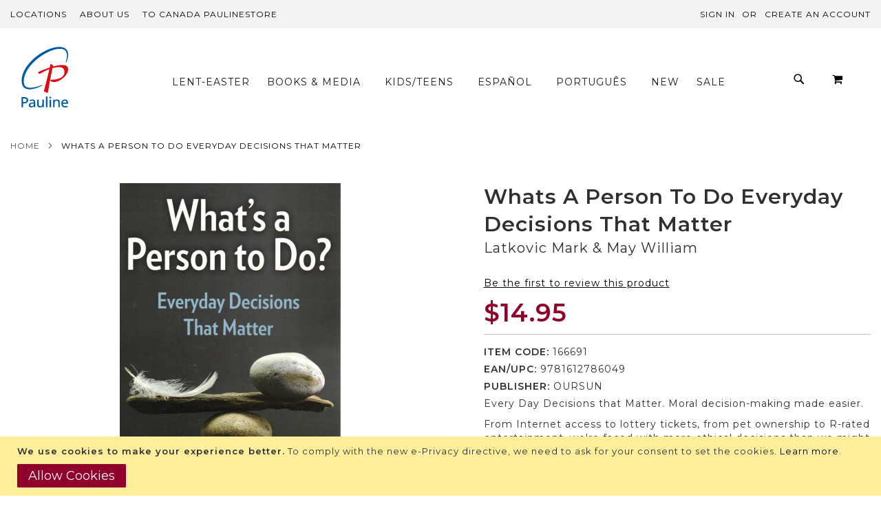

--- FILE ---
content_type: text/html; charset=UTF-8
request_url: https://paulinestore.com/whats-a-person-to-do-everyday-decisions-that-matter-5206-166691.html
body_size: 28392
content:
<!doctype html>
<html lang="en">
    <head prefix="og: http://ogp.me/ns# fb: http://ogp.me/ns/fb# product: http://ogp.me/ns/product#">
        <script>
    var BASE_URL = 'https\u003A\u002F\u002Fpaulinestore.com\u002F';
    var require = {
        'baseUrl': 'https\u003A\u002F\u002Fpaulinestore.com\u002Fstatic\u002Fversion1739369234\u002Ffrontend\u002FPearl\u002Fweltpixel_custom\u002Fen_US'
    };</script>        <meta charset="utf-8"/>
<meta name="title" content="Whats A Person To Do Everyday Decisions That Matter"/>
<meta name="description" content="Whats A Person To Do Everyday Decisions That Matter"/>
<meta name="keywords" content="Whats A Person To Do Everyday Decisions That Matter"/>
<meta name="robots" content="INDEX,FOLLOW"/>
<meta name="viewport" content="width=device-width, initial-scale=1, maximum-scale=1.0, user-scalable=no"/>
<meta name="format-detection" content="telephone=no"/>
<title>Whats A Person To Do Everyday Decisions That Matter | Pauline Books and Media</title>
<link  rel="stylesheet" type="text/css"  media="all" href="https://paulinestore.com/static/version1739369234/frontend/Pearl/weltpixel_custom/en_US/WeltPixel_CustomHeader/css/weltpixel_custom_header_default.css" />
<link  rel="stylesheet" type="text/css"  media="all" href="https://paulinestore.com/static/version1739369234/frontend/Pearl/weltpixel_custom/en_US/WeltPixel_CustomFooter/css/weltpixel_custom_footer_default.css" />
<link  rel="stylesheet" type="text/css"  media="all" href="https://paulinestore.com/static/version1739369234/frontend/Pearl/weltpixel_custom/en_US/WeltPixel_ProductPage/css/weltpixel_product_store_default.css" />
<link  rel="stylesheet" type="text/css"  media="all" href="https://paulinestore.com/static/version1739369234/frontend/Pearl/weltpixel_custom/en_US/WeltPixel_CategoryPage/css/weltpixel_category_store_default.css" />
<link  rel="stylesheet" type="text/css"  media="all" href="https://paulinestore.com/static/version1739369234/frontend/Pearl/weltpixel_custom/en_US/css/styles-m.css" />
<link  rel="stylesheet" type="text/css"  media="all" href="https://paulinestore.com/static/version1739369234/frontend/Pearl/weltpixel_custom/en_US/WeltPixel_OwlCarouselSlider/css/owl.carousel.css" />
<link  rel="stylesheet" type="text/css"  media="all" href="https://paulinestore.com/static/version1739369234/frontend/Pearl/weltpixel_custom/en_US/mage/gallery/gallery.css" />
<link  rel="stylesheet" type="text/css"  media="all" href="https://paulinestore.com/static/version1739369234/frontend/Pearl/weltpixel_custom/en_US/WeltPixel_DesignElements/css/bootstrap_grid.css" />
<link  rel="stylesheet" type="text/css"  media="all" href="https://paulinestore.com/static/version1739369234/frontend/Pearl/weltpixel_custom/en_US/WeltPixel_DesignElements/css/font-icons-core.css" />
<link  rel="stylesheet" type="text/css"  media="all" href="https://paulinestore.com/static/version1739369234/frontend/Pearl/weltpixel_custom/en_US/WeltPixel_DesignElements/css/imports/shortcodes/social-icons.css" />
<link  rel="stylesheet" type="text/css"  media="all" href="https://paulinestore.com/static/version1739369234/frontend/Pearl/weltpixel_custom/en_US/WeltPixel_DesignElements/css/imports/shortcodes/styled-icons.css" />
<link  rel="stylesheet" type="text/css"  media="all" href="https://paulinestore.com/static/version1739369234/frontend/Pearl/weltpixel_custom/en_US/WeltPixel_DesignElements/css/font-icons-extended.css" />
<link  rel="stylesheet" type="text/css"  media="all" href="https://paulinestore.com/static/version1739369234/frontend/Pearl/weltpixel_custom/en_US/WeltPixel_DesignElements/css/bootstrap_table.css" />
<link  rel="stylesheet" type="text/css"  media="all" href="https://paulinestore.com/static/version1739369234/frontend/Pearl/weltpixel_custom/en_US/WeltPixel_DesignElements/css/utilities.css" />
<link  rel="stylesheet" type="text/css"  media="all" href="https://paulinestore.com/static/version1739369234/frontend/Pearl/weltpixel_custom/en_US/WeltPixel_DesignElements/css/imports/shortcodes/tabs.css" />
<link  rel="stylesheet" type="text/css"  media="all" href="https://paulinestore.com/static/version1739369234/frontend/Pearl/weltpixel_custom/en_US/WeltPixel_DesignElements/css/imports/shortcodes/toggles-accordions.css" />
<link  rel="stylesheet" type="text/css"  media="all" href="https://paulinestore.com/static/version1739369234/frontend/Pearl/weltpixel_custom/en_US/WeltPixel_DesignElements/css/imports/shortcodes/pricing.css" />
<link  rel="stylesheet" type="text/css"  media="all" href="https://paulinestore.com/static/version1739369234/frontend/Pearl/weltpixel_custom/en_US/WeltPixel_DesignElements/css/imports/shortcodes/headings.css" />
<link  rel="stylesheet" type="text/css"  media="all" href="https://paulinestore.com/static/version1739369234/frontend/Pearl/weltpixel_custom/en_US/WeltPixel_DesignElements/css/imports/shortcodes/blockquotes.css" />
<link  rel="stylesheet" type="text/css"  media="all" href="https://paulinestore.com/static/version1739369234/frontend/Pearl/weltpixel_custom/en_US/WeltPixel_DesignElements/css/imports/shortcodes/dividers.css" />
<link  rel="stylesheet" type="text/css"  media="all" href="https://paulinestore.com/static/version1739369234/frontend/Pearl/weltpixel_custom/en_US/WeltPixel_DesignElements/css/imports/shortcodes/clients.css" />
<link  rel="stylesheet" type="text/css"  media="all" href="https://paulinestore.com/static/version1739369234/frontend/Pearl/weltpixel_custom/en_US/WeltPixel_DesignElements/css/imports/shortcodes/brands.css" />
<link  rel="stylesheet" type="text/css"  media="all" href="https://paulinestore.com/static/version1739369234/frontend/Pearl/weltpixel_custom/en_US/WeltPixel_DesignElements/css/responsive.css" />
<link  rel="stylesheet" type="text/css"  media="all" href="https://paulinestore.com/static/version1739369234/frontend/Pearl/weltpixel_custom/en_US/WeltPixel_DesignElements/css/pagetitle.css" />
<link  rel="stylesheet" type="text/css"  media="all" href="https://paulinestore.com/static/version1739369234/frontend/Pearl/weltpixel_custom/en_US/WeltPixel_DesignElements/css/columns_grids.css" />
<link  rel="stylesheet" type="text/css"  media="all" href="https://paulinestore.com/static/version1739369234/frontend/Pearl/weltpixel_custom/en_US/WeltPixel_DesignElements/css/imports/shortcodes/alerts.css" />
<link  rel="stylesheet" type="text/css"  media="all" href="https://paulinestore.com/static/version1739369234/frontend/Pearl/weltpixel_custom/en_US/WeltPixel_DesignElements/css/imports/shortcodes/testimonials.css" />
<link  rel="stylesheet" type="text/css"  media="all" href="https://paulinestore.com/static/version1739369234/frontend/Pearl/weltpixel_custom/en_US/WeltPixel_DesignElements/css/imports/flex.slider.css" />
<link  rel="stylesheet" type="text/css"  media="all" href="https://paulinestore.com/static/version1739369234/frontend/Pearl/weltpixel_custom/en_US/WeltPixel_DesignElements/css/bootstrap_buttons.css" />
<link  rel="stylesheet" type="text/css"  media="all" href="https://paulinestore.com/static/version1739369234/frontend/Pearl/weltpixel_custom/en_US/WeltPixel_DesignElements/css/imports/shortcodes/buttons.css" />
<link  rel="stylesheet" type="text/css"  media="all" href="https://paulinestore.com/static/version1739369234/frontend/Pearl/weltpixel_custom/en_US/WeltPixel_DesignElements/css/sections.css" />
<link  rel="stylesheet" type="text/css"  media="all" href="https://paulinestore.com/static/version1739369234/frontend/Pearl/weltpixel_custom/en_US/WeltPixel_DesignElements/css/parallax.css" />
<link  rel="stylesheet" type="text/css"  media="all" href="https://paulinestore.com/static/version1739369234/frontend/Pearl/weltpixel_custom/en_US/WeltPixel_DesignElements/css/animate-core.css" />
<link  rel="stylesheet" type="text/css"  media="all" href="https://paulinestore.com/static/version1739369234/frontend/Pearl/weltpixel_custom/en_US/WeltPixel_DesignElements/css/animate-extended.css" />
<link  rel="stylesheet" type="text/css"  media="all" href="https://paulinestore.com/static/version1739369234/frontend/Pearl/weltpixel_custom/en_US/WeltPixel_DesignElements/css/aos.css" />
<link  rel="stylesheet" type="text/css"  media="all" href="https://paulinestore.com/static/version1739369234/frontend/Pearl/weltpixel_custom/en_US/WeltPixel_FullPageScroll/css/jquery.fullPage.css" />
<link  rel="stylesheet" type="text/css"  media="all" href="https://paulinestore.com/static/version1739369234/frontend/Pearl/weltpixel_custom/en_US/WeltPixel_FullPageScroll/css/custom.css" />
<link  rel="stylesheet" type="text/css"  media="screen and (min-width: 768px)" href="https://paulinestore.com/static/version1739369234/frontend/Pearl/weltpixel_custom/en_US/css/styles-l.css" />
<link  rel="stylesheet" type="text/css"  media="screen and (min-width: 768px)" href="https://paulinestore.com/static/version1739369234/frontend/Pearl/weltpixel_custom/en_US/WeltPixel_NavigationLinks/css/navigation_desktop.css" />
<link  rel="stylesheet" type="text/css"  media="print" href="https://paulinestore.com/static/version1739369234/frontend/Pearl/weltpixel_custom/en_US/css/print.css" />
<link  rel="stylesheet" type="text/css"  media="screen and (max-width: 767px)" href="https://paulinestore.com/static/version1739369234/frontend/Pearl/weltpixel_custom/en_US/WeltPixel_NavigationLinks/css/navigation_mobile.css" />
<script  type="text/javascript"  src="https://paulinestore.com/static/version1739369234/frontend/Pearl/weltpixel_custom/en_US/requirejs/require.js"></script>
<script  type="text/javascript"  src="https://paulinestore.com/static/version1739369234/frontend/Pearl/weltpixel_custom/en_US/mage/requirejs/mixins.js"></script>
<script  type="text/javascript"  src="https://paulinestore.com/static/version1739369234/frontend/Pearl/weltpixel_custom/en_US/requirejs-config.js"></script>
<link rel="preload" as="font" crossorigin="anonymous" href="https://paulinestore.com/static/version1739369234/frontend/Pearl/weltpixel_custom/en_US/fonts/opensans/light/opensans-300.woff2" />
<link rel="preload" as="font" crossorigin="anonymous" href="https://paulinestore.com/static/version1739369234/frontend/Pearl/weltpixel_custom/en_US/fonts/opensans/regular/opensans-400.woff2" />
<link rel="preload" as="font" crossorigin="anonymous" href="https://paulinestore.com/static/version1739369234/frontend/Pearl/weltpixel_custom/en_US/fonts/opensans/semibold/opensans-600.woff2" />
<link rel="preload" as="font" crossorigin="anonymous" href="https://paulinestore.com/static/version1739369234/frontend/Pearl/weltpixel_custom/en_US/fonts/opensans/bold/opensans-700.woff2" />
<link rel="preload" as="font" crossorigin="anonymous" href="https://paulinestore.com/static/version1739369234/frontend/Pearl/weltpixel_custom/en_US/fonts/Luma-Icons.woff2" />
<link rel="preload" as="font" crossorigin="anonymous" href="https://paulinestore.com/static/version1739369234/frontend/Pearl/weltpixel_custom/en_US/WeltPixel_DesignElements/fonts/Simple-Line-Icons.woff2" />
<link rel="preload" as="font" crossorigin="anonymous" href="https://paulinestore.com/static/version1739369234/frontend/Pearl/weltpixel_custom/en_US/WeltPixel_DesignElements/fonts/lined-icons.woff2" />
<link rel="preload" as="font" crossorigin="anonymous" href="https://paulinestore.com/static/version1739369234/frontend/Pearl/weltpixel_custom/en_US/WeltPixel_DesignElements/fonts/font-icons.woff2" />
<link  rel="canonical" href="https://paulinestore.com/whats-a-person-to-do-everyday-decisions-that-matter-5206-166691.html" />
<link  rel="icon" type="image/x-icon" href="https://paulinestore.com/media/favicon/stores/1/favicon.png" />
<link  rel="shortcut icon" type="image/x-icon" href="https://paulinestore.com/media/favicon/stores/1/favicon.png" />
<!-- Facebook Pixel Code -->
<script>
!function(f,b,e,v,n,t,s)
{if(f.fbq)return;n=f.fbq=function(){n.callMethod?
n.callMethod.apply(n,arguments):n.queue.push(arguments)};
if(!f._fbq)f._fbq=n;n.push=n;n.loaded=!0;n.version='2.0';
n.queue=[];t=b.createElement(e);t.async=!0;
t.src=v;s=b.getElementsByTagName(e)[0];
s.parentNode.insertBefore(t,s)}(window, document,'script',
'https://connect.facebook.net/en_US/fbevents.js');
fbq('init', '384704785748043');
fbq('track', 'PageView');
</script>
<noscript><img height="1" width="1" style="display:none"
src="https://www.facebook.com/tr?id=384704785748043&ev=PageView&noscript=1"
/></noscript>
<!-- End Facebook Pixel Code -->

        
<!-- Google Tag Manager by MagePal -->
<script type="text/javascript">
    window.dataLayer = window.dataLayer || [];

</script>

<script type="text/x-magento-init">
    {
        "*": {
            "magepalGtmDatalayer": {
                "isCookieRestrictionModeEnabled": 1,
                "currentWebsite": 1,
                "cookieName": "user_allowed_save_cookie",
                "dataLayer": "dataLayer",
                "accountId": "GTM-TX2D8TQ",
                "data": [{"ecommerce":{"currencyCode":"USD"},"pageType":"catalog_product_view","list":"detail"},{"event":"productPage","product":{"id":"3395","sku":"5206-166691","parent_sku":"5206-166691","product_type":"simple","name":"Whats A Person To Do Everyday Decisions That Matter","price":14.95,"attribute_set_id":"4","path":"Whats A Person To Do Everyday Decisions That Matter","category":"General Reference","image_url":"https:\/\/paulinestore.com\/media\/catalog\/product\/1\/6\/166691_png.png"}},{"event":"allPage"},{"event":"catalogProductViewPage"}],
                "isGdprEnabled": 0,
                "gdprOption": 0,
                "addJsInHeader": 0,
                "containerCode": ""
            }
        }
    }
</script>
<!-- End Google Tag Manager by MagePal -->
    <script type="text/x-magento-init">
        {
            "*": {
                "Magento_PageCache/js/form-key-provider": {}
            }
        }
    </script>
<script type="text&#x2F;javascript" src="https&#x3A;&#x2F;&#x2F;chimpstatic.com&#x2F;mcjs-connected&#x2F;js&#x2F;users&#x2F;006635298ae31d9a76c28f598&#x2F;0a777a6c076a1b85eed42b18f.js" defer="defer">
</script><link rel="stylesheet" type="text/css" href="https://fonts.googleapis.com/css?display=swap&family=Montserrat:600,400&subset=latin">

<meta property="og:type" content="product" />
<meta property="og:title"
      content="Whats&#x20;A&#x20;Person&#x20;To&#x20;Do&#x20;Everyday&#x20;Decisions&#x20;That&#x20;Matter" />
<meta property="og:image"
      content="https://paulinestore.com/media/catalog/product/cache/edbeed4991047c67c56949bd8c1181b5/1/6/166691_png.png" />
<meta property="og:description"
      content="Every&#x20;Day&#x20;Decisions&#x20;that&#x20;Matter.&#x20;Moral&#x20;decision-making&#x20;made&#x20;easier.&#x20;&#x0A;&#x0A;From&#x20;Internet&#x20;access&#x20;to&#x20;lottery&#x20;tickets,&#x20;from&#x20;pet&#x20;ownership&#x20;to&#x20;R-rated&#x20;entertainment,&#x20;we&#x27;re&#x20;faced&#x20;with&#x20;more&#x20;ethical&#x20;decisions&#x20;than&#x20;we&#x20;might&#x20;realize,&#x20;every&#x20;single&#x20;day.&#x20;&#x0A;&#x0A;What&#x27;s&#x20;a&#x20;person&#x20;to&#x20;do&#x20;-&#x20;especially&#x20;when&#x20;there&#x20;is&#x20;no&#x20;definitive&#x20;Catholic&#x20;teaching&#x20;on&#x20;a&#x20;subject&#x3F;&#x20;Do&#x20;we&#x20;just&#x20;brush&#x20;off&#x20;these&#x20;pesky&#x20;moral&#x20;dilemmas&#x3F;&#x20;Do&#x20;we&#x20;happily&#x20;live&#x20;in&#x20;the&#x20;gray&#x20;areas&#x20;of&#x20;life&#x20;and&#x20;simply&#x20;go&#x20;along&#x20;with&#x20;conventional&#x20;wisdom&#x3F;&#x20;Or&#x20;do&#x20;we&#x20;make&#x20;an&#x20;honest&#x20;attempt&#x20;to&#x20;face&#x20;these&#x20;moral&#x20;questions&#x20;head&#x20;on&#x3F;&#x20;&#x0A;&#x0A;The&#x20;way&#x20;we&#x20;deal&#x20;with&#x20;these&#x20;seemingly&#x20;small&#x20;ethical&#x20;decisions&#x20;can&#x20;have&#x20;a&#x20;huge&#x20;impact&#x20;on&#x20;our&#x20;own&#x20;lives&#x20;as&#x20;well&#x20;as&#x20;those&#x20;of&#x20;our&#x20;children&#x20;and&#x20;families.&#x20;&#x0A;&#x0A;This&#x20;book&#x20;is&#x20;an&#x20;ethical&#x20;toolbox,&#x20;providing&#x20;you&#x20;with&#x20;a&#x20;process&#x20;for&#x20;making&#x20;confident&#x20;choices,&#x20;asking&#x20;yourself&#x20;challenging&#x20;questions,&#x20;developing&#x20;moral&#x20;virtue,&#x20;and&#x20;discovering&#x20;deeper&#x20;happiness.&#x20;" />
<meta property="og:url" content="https://paulinestore.com/whats-a-person-to-do-everyday-decisions-that-matter-5206-166691.html" />
    <meta property="product:price:amount" content="14.95"/>
    <meta property="product:price:currency"
      content="USD"/>

<script type="application/ld+json">
    {
        "@context": "https://schema.org/",
        "@type": "Product",
        "name": "Whats A Person To Do Everyday Decisions That Matter",
        "image": "https://paulinestore.com/media/catalog/product/cache/edbeed4991047c67c56949bd8c1181b5/1/6/166691_png.png",
        "description": "",

        "sku": "5206-166691",
        "offers": {
            "@type": "Offer",
            "priceCurrency": "USD",
            "url": "https://paulinestore.com/whats-a-person-to-do-everyday-decisions-that-matter-5206-166691.html",
            "availability": "https://schema.org/InStock",
             "price": "14.95"
            ,"priceValidUntil": "2026-01-19"
            ,"itemCondition": "https://schema.org/NewCondition"
        }
    }

</script>
<!--  twitter product cards-->
<meta name="twitter:card" content="product"/>
<meta name="twitter:domain" content="https://paulinestore.com/"/>
<meta name="twitter:site" content=""/>
<meta name="twitter:creator" content=""/>
<meta name="twitter:title" content="Whats A Person To Do Everyday Decisions That Matter"/>
<meta name="twitter:description" content=""/>
<meta name="twitter:image" content="https://paulinestore.com/media/catalog/product/cache/edbeed4991047c67c56949bd8c1181b5/1/6/166691_png.png"/>
<meta name="twitter:data1" content="USD14.95"/>
<meta name="twitter:label1" content="PRICE"/>
<meta name="twitter:data2" content="US"/>
<meta name="twitter:label2" content="LOCATION"/>
<!--  twitter product cards-->
<!--  facebook open graph -->
<meta property="og:site_name" content=""/>
<meta property="og:type" content="product"/>
<meta property="og:title" content="Whats A Person To Do Everyday Decisions That Matter"/>
<meta property="og:image" content="https://paulinestore.com/media/catalog/product/cache/edbeed4991047c67c56949bd8c1181b5/1/6/166691_png.png"/>
<meta property="og:description" content=""/>
<meta property="og:url" content="https://paulinestore.com/whats-a-person-to-do-everyday-decisions-that-matter-5206-166691.html"/>
<meta property="product:price:amount" content="14.95"/>
<meta property="product:price:currency" content="USD"/>
<meta property="product:availability" content="instock"/>
<meta property="product:retailer_item_id" content="5206-166691"/>
<!--  facebook open graph -->
<!-- rich pins -->
<meta name="pinterest-rich-pin" content="enabled"/>
<!-- rich pins -->
    <script type="application/ld+json">
{
  "@context": "https://schema.org",
  "@type": "BreadcrumbList",
  "itemListElement": [
                                        {
                        "@type": "ListItem",
                        "position": 1,
                        "item": {
                          "@id": "https://paulinestore.com/",
                          "name": "Home"
                        }
                      }
                                                      ]
}

    </script>
    </head>
    <body data-container="body"
          data-mage-init='{"loaderAjax": {}, "loader": { "icon": "https://paulinestore.com/static/version1739369234/frontend/Pearl/weltpixel_custom/en_US/images/loader-2.gif"}}'
        id="html-body" class="theme-pearl store-view-default product-page-v2 catalog-product-view product-whats-a-person-to-do-everyday-decisions-that-matter-5206-166691 page-layout-1column">
        
<!-- Google Tag Manager by MagePal -->
<noscript><iframe src="//www.googletagmanager.com/ns.html?id=GTM-TX2D8TQ"
height="0" width="0" style="display:none;visibility:hidden"></iframe></noscript>
<!-- End Google Tag Manager by MagePal -->


<div id="cookie-status">
    The store will not work correctly in the case when cookies are disabled.</div>
<script type="text&#x2F;javascript">document.querySelector("#cookie-status").style.display = "none";</script>
<script type="text/x-magento-init">
    {
        "*": {
            "cookieStatus": {}
        }
    }
</script>

<script type="text/x-magento-init">
    {
        "*": {
            "mage/cookies": {
                "expires": null,
                "path": "\u002F",
                "domain": ".paulinestore.com",
                "secure": false,
                "lifetime": "3600"
            }
        }
    }
</script>
    <noscript>
        <div class="message global noscript">
            <div class="content">
                <p>
                    <strong>JavaScript seems to be disabled in your browser.</strong>
                    <span>
                        For the best experience on our site, be sure to turn on Javascript in your browser.                    </span>
                </p>
            </div>
        </div>
    </noscript>
    <div role="alertdialog"
         tabindex="-1"
         class="message global cookie"
         id="notice-cookie-block">
        <div role="document" class="content" tabindex="0">
            <p>
                <strong>We use cookies to make your experience better.</strong>
                <span>To comply with the new e-Privacy directive, we need to ask for your consent to set the cookies.                </span>
                <a href="https://paulinestore.com/privacy-policy">Learn more</a>.            </p>
            <div class="actions">
                <button id="btn-cookie-allow" class="action allow primary">
                    <span>Allow Cookies</span>
                </button>
            </div>
        </div>
    </div>
    <script type="text&#x2F;javascript">var elem10d4hAWg = document.querySelector('div#notice-cookie-block');
if (elem10d4hAWg) {
elem10d4hAWg.style.display = 'none';
}</script>    <script type="text/x-magento-init">
        {
            "#notice-cookie-block": {
                "cookieNotices": {
                    "cookieAllowButtonSelector": "#btn-cookie-allow",
                    "cookieName": "user_allowed_save_cookie",
                    "cookieValue": {"1":1},
                    "cookieLifetime": 31536000,
                    "noCookiesUrl": "https\u003A\u002F\u002Fpaulinestore.com\u002Fcookie\u002Findex\u002FnoCookies\u002F"
                }
            }
        }
    </script>

<script>
    window.cookiesConfig = window.cookiesConfig || {};
    window.cookiesConfig.secure = true;
</script><script>    require.config({
        map: {
            '*': {
                wysiwygAdapter: 'mage/adminhtml/wysiwyg/tiny_mce/tinymce4Adapter'
            }
        }
    });</script>

<!-- Start DataLayer by MagePal -->
<script type="text/x-magento-init">
    {
        "*": {
            "magepalDataLayer": {
                "dataLayer": "dataLayer"
            }
        }
    }
</script>
<!-- Start DataLayer by MagePal  -->
<div class="page-wrapper"><div class="page-header page-header-v3"><header class="page-header"><div class="panel wrapper"><div class="panel header"><a class="action skip contentarea"
   href="#contentarea">
    <span>
        Skip to Content    </span>
</a>
<ul class="header links">    <li class="greet welcome" data-bind="scope: 'customer'">
        <!-- ko if: customer().fullname  -->
        <span class="logged-in"
              data-bind="text: new String('Welcome, %1!').replace('%1', customer().fullname)">
        </span>
        <!-- /ko -->
        <!-- ko ifnot: customer().fullname  -->
        <span class="not-logged-in"
              data-bind='html:""'></span>
                <!-- /ko -->
    </li>
    <script type="text/x-magento-init">
    {
        "*": {
            "Magento_Ui/js/core/app": {
                "components": {
                    "customer": {
                        "component": "Magento_Customer/js/view/customer"
                    }
                }
            }
        }
    }
    </script>
<li class="header-links-left">
<ul>
<li><a href="https://pauline.org/usa/">Locations</a></li>
<li><a href="https://daughtersofstpaul.com/">About Us</a></li>
<li><a href="https://paulinestore.ca">TO Canada PaulineStore</a></li>
</ul>
</li><style></style><li class="link authorization-link" data-label="or">
    <a href="https://paulinestore.com/customer/account/login/referer/aHR0cHM6Ly9wYXVsaW5lc3RvcmUuY29tL3doYXRzLWEtcGVyc29uLXRvLWRvLWV2ZXJ5ZGF5LWRlY2lzaW9ucy10aGF0LW1hdHRlci01MjA2LTE2NjY5MS5odG1s/"        >Sign In</a>
</li>
<li><a href="https://paulinestore.com/customer/account/create/" id="iditFRt7Dw" >Create an Account</a></li></ul></div></div><div class="header content"><span data-action="toggle-nav" class="action nav-toggle"><span>Toggle Nav</span></span>

    <div class="desktop-logo desktop-logo-all">
        <a
            class="logo "
            href="https://paulinestore.com/"
            title="Catholic&#x20;Books&#x20;-&#x20;Pauline&#x20;Books&#x20;and&#x20;Media&#x20;-&#x20;Daughters&#x20;of&#x20;St.&#x20;Paul"
            aria-label="store logo">
            <img src="https://paulinestore.com/static/version1739369234/frontend/Pearl/weltpixel_custom/en_US/images/logo.svg"
                 title="Catholic&#x20;Books&#x20;-&#x20;Pauline&#x20;Books&#x20;and&#x20;Media&#x20;-&#x20;Daughters&#x20;of&#x20;St.&#x20;Paul"
                 alt="Catholic&#x20;Books&#x20;-&#x20;Pauline&#x20;Books&#x20;and&#x20;Media&#x20;-&#x20;Daughters&#x20;of&#x20;St.&#x20;Paul"
                width="170"                height="75"            />
        </a>
    </div>
    <div class="sections nav-sections-3&#x20;nav-sections">
                <div class="section-items nav-sections-3&#x20;nav-sections-items"
             data-mage-init='{"tabs":{"openedState":"active"}}'>
                                            <div class="section-item-title nav-sections-3&#x20;nav-sections-item-title"
                     data-role="collapsible">
                    <a class="nav-sections-3&#x20;nav-sections-item-switch"
                       data-toggle="switch" href="#store.menu">
                        Menu                    </a>
                </div>
                <div class="section-item-content nav-sections-3&#x20;nav-sections-item-content"
                     id="store.menu"
                     data-role="content">
                    
<nav class="navigation" data-action="navigation">
    <ul data-mage-init='{"menu":{"responsive":true, "expanded":true, "position":{"my":"left top","at":"left bottom"}}}'>
        <li  class="megamenu level-top-sectioned  level0 nav-1 category-item first level-top mm-first-item mm-no-children"   ><a href="https://paulinestore.com/lent"  class="level-top label-position-center" " ><span class="mm-subcategory-title underline-megamenu " >Lent-Easter</span></a></li><li  class="megamenu level-top-sectioned  level0 nav-2 category-item level-top parent mm-has-children"   ><a href="https://paulinestore.com/books.html"  class="level-top label-position-center" " ><span class="mm-subcategory-title underline-megamenu " >Books &amp; Media</span></a><ul class="level0 submenu sectioned  " style="display: none;"><li class="submenu-child"><ul class="columns-group starter" style="width: auto"><li  class="megamenu level1 nav-2-1 category-item first parent mm-first-item mm-has-children" data-has-children="1" style="width: auto" ><a href="https://paulinestore.com/books/bible.html"  class="mm-category-title label-position-center " ><span class="mm-subcategory-title underline-megamenu " >Bible</span></a><ul class="level1 submenu   " style="display: none;"><li  class="megamenu level2 nav-2-1-1 category-item first mm-first-item mm-no-children"   ><a href="https://paulinestore.com/books/bible/new-american-bible-revised-edition-nabre.html"  class=" label-position-center " ><span class="mm-subcategory-title underline-megamenu " >New American Bible (NABRE)</span></a></li><li  class="megamenu level2 nav-2-1-2 category-item mm-no-children"   ><a href="https://paulinestore.com/books/bible/revised-standard-version-rsv.html"  class=" label-position-center " ><span class="mm-subcategory-title underline-megamenu " >Revised Standard Version (RSV)</span></a></li><li  class="megamenu level2 nav-2-1-3 category-item last mm-no-children"   ><a href="https://paulinestore.com/books/bible/various-bibles.html"  class=" label-position-center " ><span class="mm-subcategory-title underline-megamenu " >Various Bibles</span></a></li></ul><!-- end submenu --></li><li  class="megamenu level1 nav-2-2 category-item parent mm-has-children" data-has-children="1" style="width: auto" ><a href="https://paulinestore.com/books/biography.html"  class="mm-category-title label-position-center " ><span class="mm-subcategory-title underline-megamenu " >Saints and Biographies</span></a><ul class="level1 submenu   " style="display: none;"><li  class="megamenu level2 nav-2-2-1 category-item first mm-first-item mm-no-children"   ><a href="https://paulinestore.com/books/biography/collections.html"  class=" label-position-center " ><span class="mm-subcategory-title underline-megamenu " >Collections</span></a></li><li  class="megamenu level2 nav-2-2-2 category-item mm-no-children"   ><a href="https://paulinestore.com/books/biography/individual-biography.html"  class=" label-position-center " ><span class="mm-subcategory-title underline-megamenu " >Individual Biography</span></a></li><li  class="megamenu level2 nav-2-2-3 category-item mm-no-children"   ><a href="https://paulinestore.com/books/biography/writings-of-saints.html"  class=" label-position-center " ><span class="mm-subcategory-title underline-megamenu " >Writings</span></a></li><li  class="megamenu level2 nav-2-2-4 category-item last mm-no-children"   ><a href="https://paulinestore.com/books/biography/angels.html"  class=" label-position-center " ><span class="mm-subcategory-title underline-megamenu " >Angels</span></a></li></ul><!-- end submenu --></li><li  class="megamenu level1 nav-2-3 category-item parent mm-has-children" data-has-children="1" style="width: auto" ><a href="https://paulinestore.com/books/catholic-understanding.html"  class="mm-category-title label-position-center " ><span class="mm-subcategory-title underline-megamenu " >Catholic Understanding</span></a><ul class="level1 submenu   " style="display: none;"><li  class="megamenu level2 nav-2-3-1 category-item first mm-first-item mm-no-children"   ><a href="https://paulinestore.com/books/catholic-understanding/catechetics.html"  class=" label-position-center " ><span class="mm-subcategory-title underline-megamenu " >General Reference</span></a></li><li  class="megamenu level2 nav-2-3-2 category-item last mm-no-children"   ><a href="https://paulinestore.com/books/catholic-understanding/catholic-living.html"  class=" label-position-center " ><span class="mm-subcategory-title underline-megamenu " >Catholic Living</span></a></li></ul><!-- end submenu --></li><li  class="megamenu level1 nav-2-4 category-item parent mm-has-children" data-has-children="1" style="width: auto" ><a href="https://paulinestore.com/books/church-library.html"  class="mm-category-title label-position-center " ><span class="mm-subcategory-title underline-megamenu " >Church Library</span></a><ul class="level1 submenu   " style="display: none;"><li  class="megamenu level2 nav-2-4-1 category-item first mm-first-item mm-no-children"   ><a href="https://paulinestore.com/books/church-library/church-documents.html"  class=" label-position-center " ><span class="mm-subcategory-title underline-megamenu " >Church Documents</span></a></li><li  class="megamenu level2 nav-2-4-2 category-item mm-no-children"   ><a href="https://paulinestore.com/books/church-library/history-of-the-church.html"  class=" label-position-center " ><span class="mm-subcategory-title underline-megamenu " >History Of The Church</span></a></li><li  class="megamenu level2 nav-2-4-3 category-item last mm-no-children"   ><a href="https://paulinestore.com/books/church-library/pope-francis.html"  class=" label-position-center " ><span class="mm-subcategory-title underline-megamenu " >Pope Francis</span></a></li></ul><!-- end submenu --></li><li  class="megamenu level1 nav-2-5 category-item parent mm-has-children" data-has-children="1" style="width: auto" ><a href="https://paulinestore.com/books/faith-culture.html"  class="mm-category-title label-position-center " ><span class="mm-subcategory-title underline-megamenu " >Faith &amp; Culture</span></a><ul class="level1 submenu   " style="display: none;"><li  class="megamenu level2 nav-2-5-1 category-item first mm-first-item mm-no-children"   ><a href="https://paulinestore.com/books/faith-culture/gift-books.html"  class=" label-position-center " ><span class="mm-subcategory-title underline-megamenu " >Gift Books</span></a></li><li  class="megamenu level2 nav-2-5-2 category-item last mm-no-children"   ><a href="https://paulinestore.com/books/faith-culture/mediastudies.html"  class=" label-position-center " ><span class="mm-subcategory-title underline-megamenu " >Media Studies</span></a></li></ul><!-- end submenu --></li></ul><ul class="columns-group inner"style="width: auto"><li  class="megamenu level1 nav-2-6 category-item parent mm-has-children" data-has-children="1" style="width: auto" ><a href="https://paulinestore.com/books/family-life.html"  class="mm-category-title label-position-center " ><span class="mm-subcategory-title underline-megamenu " >Family Life</span></a><ul class="level1 submenu   " style="display: none;"><li  class="megamenu level2 nav-2-6-1 category-item first mm-first-item mm-no-children"   ><a href="https://paulinestore.com/books/family-life/general-family.html"  class=" label-position-center " ><span class="mm-subcategory-title underline-megamenu " >General Family</span></a></li><li  class="megamenu level2 nav-2-6-2 category-item mm-no-children"   ><a href="https://paulinestore.com/books/family-life/marriage.html"  class=" label-position-center " ><span class="mm-subcategory-title underline-megamenu " >Marriage </span></a></li><li  class="megamenu level2 nav-2-6-3 category-item mm-no-children"   ><a href="https://paulinestore.com/books/family-life/parenting.html"  class=" label-position-center " ><span class="mm-subcategory-title underline-megamenu " >Parenting</span></a></li><li  class="megamenu level2 nav-2-6-4 category-item last mm-no-children"   ><a href="https://paulinestore.com/books/family-life/sexuality.html"  class=" label-position-center " ><span class="mm-subcategory-title underline-megamenu " >Sexuality</span></a></li></ul><!-- end submenu --></li><li  class="megamenu level1 nav-2-7 category-item parent mm-has-children" data-has-children="1" style="width: auto" ><a href="https://paulinestore.com/books/mary-rosary.html"  class="mm-category-title label-position-center " ><span class="mm-subcategory-title underline-megamenu " >Mary and the Rosary</span></a><ul class="level1 submenu   " style="display: none;"><li  class="megamenu level2 nav-2-7-1 category-item first mm-first-item mm-no-children"   ><a href="https://paulinestore.com/books/mary-rosary/devotion-prayer.html"  class=" label-position-center " ><span class="mm-subcategory-title underline-megamenu " >Devotion &amp; Prayer</span></a></li><li  class="megamenu level2 nav-2-7-2 category-item mm-no-children"   ><a href="https://paulinestore.com/books/mary-rosary/mariology.html"  class=" label-position-center " ><span class="mm-subcategory-title underline-megamenu " >Marian Reading</span></a></li><li  class="megamenu level2 nav-2-7-3 category-item last mm-no-children"   ><a href="https://paulinestore.com/books/mary-rosary/rosary.html"  class=" label-position-center " ><span class="mm-subcategory-title underline-megamenu " >Rosary</span></a></li></ul><!-- end submenu --></li><li  class="megamenu level1 nav-2-8 category-item parent mm-has-children" data-has-children="1" style="width: auto" ><a href="https://paulinestore.com/books/ministry-resources.html"  class="mm-category-title label-position-center " ><span class="mm-subcategory-title underline-megamenu " >Ministry Resources</span></a><ul class="level1 submenu   " style="display: none;"><li  class="megamenu level2 nav-2-8-1 category-item first mm-first-item mm-no-children"   ><a href="https://paulinestore.com/catalog/category/view/s/annuals/id/261/"  class=" label-position-center " ><span class="mm-subcategory-title underline-megamenu " >Annuals</span></a></li><li  class="megamenu level2 nav-2-8-2 category-item mm-no-children"   ><a href="https://paulinestore.com/books/ministry-resources/evangelization.html"  class=" label-position-center " ><span class="mm-subcategory-title underline-megamenu " >Evangelization</span></a></li><li  class="megamenu level2 nav-2-8-3 category-item last mm-no-children"   ><a href="https://paulinestore.com/books/ministry-resources/teaching-resources.html"  class=" label-position-center " ><span class="mm-subcategory-title underline-megamenu " >Teaching Resources</span></a></li></ul><!-- end submenu --></li><li  class="megamenu level1 nav-2-9 category-item parent mm-has-children" data-has-children="1" style="width: auto" ><a href="https://paulinestore.com/books/personal-growth.html"  class="mm-category-title label-position-center " ><span class="mm-subcategory-title underline-megamenu " >Personal Growth</span></a><ul class="level1 submenu   " style="display: none;"><li  class="megamenu level2 nav-2-9-1 category-item first mm-first-item mm-no-children"   ><a href="https://paulinestore.com/books/personal-growth/general-growth.html"  class=" label-position-center " ><span class="mm-subcategory-title underline-megamenu " >General Growth</span></a></li><li  class="megamenu level2 nav-2-9-2 category-item mm-no-children"   ><a href="https://paulinestore.com/books/personal-growth/healing.html"  class=" label-position-center " ><span class="mm-subcategory-title underline-megamenu " >Healing</span></a></li><li  class="megamenu level2 nav-2-9-3 category-item mm-no-children"   ><a href="https://paulinestore.com/books/personal-growth/grief-loss.html"  class=" label-position-center " ><span class="mm-subcategory-title underline-megamenu " >Grief &amp; Loss</span></a></li><li  class="megamenu level2 nav-2-9-4 category-item last mm-no-children"   ><a href="https://paulinestore.com/books/personal-growth/suicide.html"  class=" label-position-center " ><span class="mm-subcategory-title underline-megamenu " >Suicide</span></a></li></ul><!-- end submenu --></li><li  class="megamenu level1 nav-2-10 category-item parent mm-has-children" data-has-children="1" style="width: auto" ><a href="https://paulinestore.com/books/prayer.html"  class="mm-category-title label-position-center " ><span class="mm-subcategory-title underline-megamenu " >Prayer and Missals</span></a><ul class="level1 submenu   " style="display: none;"><li  class="megamenu level2 nav-2-10-1 category-item first mm-first-item mm-no-children"   ><a href="https://paulinestore.com/books/prayer/how-to-pray.html"  class=" label-position-center " ><span class="mm-subcategory-title underline-megamenu " >How To Pray</span></a></li><li  class="megamenu level2 nav-2-10-2 category-item mm-no-children"   ><a href="https://paulinestore.com/books/prayer/periodicals.html"  class=" label-position-center " ><span class="mm-subcategory-title underline-megamenu " >Periodicals</span></a></li><li  class="megamenu level2 nav-2-10-3 category-item mm-no-children"   ><a href="https://paulinestore.com/books/prayer/prayer-books.html"  class=" label-position-center " ><span class="mm-subcategory-title underline-megamenu " >Prayer Books</span></a></li><li  class="megamenu level2 nav-2-10-4 category-item mm-no-children"   ><a href="https://paulinestore.com/books/prayer/novenas-and-pamphlets.html"  class=" label-position-center " ><span class="mm-subcategory-title underline-megamenu " >Novenas and Pamphlets</span></a></li><li  class="megamenu level2 nav-2-10-5 category-item mm-no-children"   ><a href="https://paulinestore.com/books/prayer/coloring-books.html"  class=" label-position-center " ><span class="mm-subcategory-title underline-megamenu " >Coloring Books</span></a></li><li  class="megamenu level2 nav-2-10-6 category-item mm-no-children"   ><a href="https://paulinestore.com/books/prayer/missals.html"  class=" label-position-center " ><span class="mm-subcategory-title underline-megamenu " >Missals</span></a></li><li  class="megamenu level2 nav-2-10-7 category-item last mm-no-children"   ><a href="https://paulinestore.com/books/prayer/pauline-prayerbook-gifts.html"  class=" label-position-center " ><span class="mm-subcategory-title underline-megamenu " >Pauline Prayer Books and Devotionals</span></a></li></ul><!-- end submenu --></li></ul><ul class="columns-group inner"style="width: auto"><li  class="megamenu level1 nav-2-11 category-item mm-no-children" data-has-children="1" style="width: auto" ><a href="https://paulinestore.com/books/scripture-studies.html"  class=" label-position-center " ><span class="mm-subcategory-title underline-megamenu " >Scripture Studies</span></a></li><li  class="megamenu level1 nav-2-12 category-item parent mm-has-children" data-has-children="1" style="width: auto" ><a href="https://paulinestore.com/books/seasonal.html"  class="mm-category-title label-position-center " ><span class="mm-subcategory-title underline-megamenu " >Seasonal</span></a><ul class="level1 submenu   " style="display: none;"><li  class="megamenu level2 nav-2-12-1 category-item first mm-first-item mm-no-children"   ><a href="https://paulinestore.com/books/seasonal/advent-christmas.html"  class=" label-position-center " ><span class="mm-subcategory-title underline-megamenu " >Advent-Christmas</span></a></li><li  class="megamenu level2 nav-2-12-2 category-item last mm-no-children"   ><a href="https://paulinestore.com/books/seasonal/lent-easter.html"  class=" label-position-center " ><span class="mm-subcategory-title underline-megamenu " >Lent-Easter</span></a></li></ul><!-- end submenu --></li><li  class="megamenu level1 nav-2-13 category-item parent mm-has-children" data-has-children="1" style="width: auto" ><a href="https://paulinestore.com/books/spirituality.html"  class="mm-category-title label-position-center " ><span class="mm-subcategory-title underline-megamenu " >Spirituality</span></a><ul class="level1 submenu   " style="display: none;"><li  class="megamenu level2 nav-2-13-1 category-item first mm-first-item mm-no-children"   ><a href="https://paulinestore.com/books/spirituality/daily.html"  class=" label-position-center " ><span class="mm-subcategory-title underline-megamenu " >Daily</span></a></li><li  class="megamenu level2 nav-2-13-2 category-item mm-no-children"   ><a href="https://paulinestore.com/books/spirituality/general-spirituality.html"  class=" label-position-center " ><span class="mm-subcategory-title underline-megamenu " >General Spirituality</span></a></li><li  class="megamenu level2 nav-2-13-3 category-item last mm-no-children"   ><a href="https://paulinestore.com/books/spirituality/memento-mori.html"  class=" label-position-center " ><span class="mm-subcategory-title underline-megamenu " >Memento Mori</span></a></li></ul><!-- end submenu --></li><li  class="megamenu level1 nav-2-14 category-item parent mm-has-children" data-has-children="1" style="width: auto" ><a href="https://paulinestore.com/books/theology-philosophy.html"  class="mm-category-title label-position-center " ><span class="mm-subcategory-title underline-megamenu " >Theology &amp; Philosophy</span></a><ul class="level1 submenu   " style="display: none;"><li  class="megamenu level2 nav-2-14-1 category-item first mm-first-item mm-no-children"   ><a href="https://paulinestore.com/books/theology-philosophy/christology.html"  class=" label-position-center " ><span class="mm-subcategory-title underline-megamenu " >Christology</span></a></li><li  class="megamenu level2 nav-2-14-2 category-item mm-no-children"   ><a href="https://paulinestore.com/books/theology-philosophy/philosophical-studies.html"  class=" label-position-center " ><span class="mm-subcategory-title underline-megamenu " >Philosophical Studies</span></a></li><li  class="megamenu level2 nav-2-14-3 category-item mm-no-children"   ><a href="https://paulinestore.com/books/theology-philosophy/social-issues.html"  class=" label-position-center " ><span class="mm-subcategory-title underline-megamenu " >Social Issues</span></a></li><li  class="megamenu level2 nav-2-14-4 category-item mm-no-children"   ><a href="https://paulinestore.com/books/theology-philosophy/theological-studies.html"  class=" label-position-center " ><span class="mm-subcategory-title underline-megamenu " >Theological Studies</span></a></li><li  class="megamenu level2 nav-2-14-5 category-item last mm-no-children"   ><a href="https://paulinestore.com/books/theology-philosophy/theology-of-the-body.html"  class=" label-position-center " ><span class="mm-subcategory-title underline-megamenu " >Theology of the Body</span></a></li></ul><!-- end submenu --></li><li  class="megamenu level1 nav-2-15 category-item last parent mm-has-children" data-has-children="1" style="width: auto" ><a href="https://paulinestore.com/books/music-audio-movies.html"  class="mm-category-title label-position-center " ><span class="mm-subcategory-title underline-megamenu " >Music-Movies</span></a><ul class="level1 submenu   " style="display: none;"><li  class="megamenu level2 nav-2-15-1 category-item first mm-first-item mm-no-children"   ><a href="https://paulinestore.com/music/music.html"  class=" label-position-center " ><span class="mm-subcategory-title underline-megamenu " >Music</span></a></li><li  class="megamenu level2 nav-2-15-2 category-item last mm-no-children"   ><a href="https://paulinestore.com/books/music-audio-movies/movies.html"  class=" label-position-center " ><span class="mm-subcategory-title underline-megamenu " >Movies</span></a></li></ul><!-- end submenu --></li><span class="close columns-group last"></span></ul></li><!-- end submenu-child --></ul><!-- end submenu --></li><li  class="megamenu level-top-sectioned  level0 nav-3 category-item level-top parent mm-has-children"   ><a href="https://paulinestore.com/kids-teens.html"  class="level-top label-position-center" " ><span class="mm-subcategory-title underline-megamenu " >Kids/Teens</span></a><ul class="level0 submenu sectioned  " style="display: none;"><li class="submenu-child"><ul class="columns-group starter" style="width: auto"><li  class="megamenu level1 nav-3-1 category-item first parent mm-first-item mm-has-children" data-has-children="1" style="width: auto" ><a href="https://paulinestore.com/kids-teens/preschool-0-5.html"  class="mm-category-title label-position-center " ><span class="mm-subcategory-title underline-megamenu " >Preschool 0-5</span></a><ul class="level1 submenu   " style="display: none;"><li  class="megamenu level2 nav-3-1-1 category-item first mm-first-item mm-no-children"   ><a href="https://paulinestore.com/books/youth-resources/preschool-0-5/bibles.html"  class=" label-position-center " ><span class="mm-subcategory-title underline-megamenu " >Bible Stories</span></a></li><li  class="megamenu level2 nav-3-1-2 category-item last mm-no-children"   ><a href="https://paulinestore.com/books/youth-resources/preschool-0-5/prayers.html"  class=" label-position-center " ><span class="mm-subcategory-title underline-megamenu " >Board Books</span></a></li></ul><!-- end submenu --></li><li  class="megamenu level1 nav-3-2 category-item parent mm-has-children" data-has-children="1" style="width: auto" ><a href="https://paulinestore.com/kids-teens/primary-6-8.html"  class="mm-category-title label-position-center " ><span class="mm-subcategory-title underline-megamenu " >Primary 6-8</span></a><ul class="level1 submenu   " style="display: none;"><li  class="megamenu level2 nav-3-2-1 category-item first mm-first-item mm-no-children"   ><a href="https://paulinestore.com/books/youth-resources/primary-6-8/bibles.html"  class=" label-position-center " ><span class="mm-subcategory-title underline-megamenu " >Bibles</span></a></li><li  class="megamenu level2 nav-3-2-2 category-item mm-no-children"   ><a href="https://paulinestore.com/books/youth-resources/primary-6-8/prayers.html"  class=" label-position-center " ><span class="mm-subcategory-title underline-megamenu " >Prayers</span></a></li><li  class="megamenu level2 nav-3-2-3 category-item mm-no-children"   ><a href="https://paulinestore.com/books/youth-resources/primary-6-8/saints-stories.html"  class=" label-position-center " ><span class="mm-subcategory-title underline-megamenu " >Saints &amp; Stories</span></a></li><li  class="megamenu level2 nav-3-2-4 category-item last mm-no-children"   ><a href="https://paulinestore.com/kids-teens/youth-resources/primary-6-8/values.html"  class=" " ><span class="mm-subcategory-title underline-megamenu " >Values</span></a></li></ul><!-- end submenu --></li><li  class="megamenu level1 nav-3-3 category-item parent mm-has-children" data-has-children="1" style="width: auto" ><a href="https://paulinestore.com/kids-teens/intermediate-9-11.html"  class="mm-category-title label-position-center " ><span class="mm-subcategory-title underline-megamenu " >Intermediate 9-11</span></a><ul class="level1 submenu   " style="display: none;"><li  class="megamenu level2 nav-3-3-1 category-item first mm-first-item mm-no-children"   ><a href="https://paulinestore.com/kids-teens/youth-resources/intermediate-9-11/bibles.html"  class=" " ><span class="mm-subcategory-title underline-megamenu " >Bibles</span></a></li><li  class="megamenu level2 nav-3-3-2 category-item mm-no-children"   ><a href="https://paulinestore.com/kids-teens/youth-resources/intermediate-9-11/prayers.html"  class=" label-position-center " ><span class="mm-subcategory-title underline-megamenu " >Prayers</span></a></li><li  class="megamenu level2 nav-3-3-3 category-item mm-no-children"   ><a href="https://paulinestore.com/kids-teens/youth-resources/intermediate-9-11/saints.html"  class=" label-position-center " ><span class="mm-subcategory-title underline-megamenu " >Saints</span></a></li><li  class="megamenu level2 nav-3-3-4 category-item last mm-no-children"   ><a href="https://paulinestore.com/kids-teens/youth-resources/intermediate-9-11/seasonal.html"  class=" label-position-center " ><span class="mm-subcategory-title underline-megamenu " >Stories</span></a></li></ul><!-- end submenu --></li><li  class="megamenu level1 nav-3-4 category-item mm-no-children" data-has-children="1" style="width: auto" ><a href="https://paulinestore.com/kids-teens/junior-high-12-13.html"  class=" label-position-center " ><span class="mm-subcategory-title underline-megamenu " >Junior High 12-13</span></a></li></ul><ul class="columns-group inner"style="width: auto"><li  class="megamenu level1 nav-3-5 category-item mm-no-children" data-has-children="1" style="width: auto" ><a href="https://paulinestore.com/kids-teens/senior-high-14-18.html"  class=" label-position-center " ><span class="mm-subcategory-title underline-megamenu " >Senior High 14-18</span></a></li><li  class="megamenu level1 nav-3-6 category-item parent mm-has-children" data-has-children="1" style="width: auto" ><a href="https://paulinestore.com/kids-teens/gift-suggestions.html"  class="mm-category-title " ><span class="mm-subcategory-title underline-megamenu " >Sacramental Gifts</span></a><ul class="level1 submenu   " style="display: none;"><li  class="megamenu level2 nav-3-6-1 category-item first mm-first-item mm-no-children"   ><a href="https://paulinestore.com/first-communion"  class=" label-position-center " ><span class="mm-subcategory-title underline-megamenu " >Communion</span></a></li><li  class="megamenu level2 nav-3-6-2 category-item last mm-no-children"   ><a href="https://paulinestore.com/kids-teens/gift-suggestions/confirmation.html"  class=" label-position-center " ><span class="mm-subcategory-title underline-megamenu " >Confirmation</span></a></li></ul><!-- end submenu --></li><li  class="megamenu level1 nav-3-7 category-item parent mm-has-children" data-has-children="1" style="width: auto" ><a href="https://paulinestore.com/kids-teens/book-series.html"  class="mm-category-title label-position-center " ><span class="mm-subcategory-title underline-megamenu " >Book Series</span></a><ul class="level1 submenu   " style="display: none;"><li  class="megamenu level2 nav-3-7-1 category-item first mm-first-item mm-no-children"   ><a href="https://paulinestore.com/kids-teens/book-series/encounter-the-saints.html"  class=" label-position-center " ><span class="mm-subcategory-title underline-megamenu " >Encounter the Saints</span></a></li><li  class="megamenu level2 nav-3-7-2 category-item mm-no-children"   ><a href="https://paulinestore.com/kids-teens/book-series/the-explained-series.html"  class=" label-position-center " ><span class="mm-subcategory-title underline-megamenu " >The Explained Series</span></a></li><li  class="megamenu level2 nav-3-7-3 category-item mm-no-children"   ><a href="https://paulinestore.com/kids-teens/book-series/gospel-time-trekkers.html"  class=" label-position-center " ><span class="mm-subcategory-title underline-megamenu " >Gospel Time Trekkers</span></a></li><li  class="megamenu level2 nav-3-7-4 category-item mm-no-children"   ><a href="https://paulinestore.com/kids-teens/book-series/in-my-pocket.html"  class=" label-position-center " ><span class="mm-subcategory-title underline-megamenu " >In My Pocket</span></a></li><li  class="megamenu level2 nav-3-7-5 category-item last mm-no-children"   ><a href="https://paulinestore.com/kids-teens/book-series/tales-and-legends.html"  class=" label-position-center " ><span class="mm-subcategory-title underline-megamenu " >Tales and Legends</span></a></li></ul><!-- end submenu --></li><li  class="megamenu level1 nav-3-8 category-item parent mm-has-children" data-has-children="1" style="width: auto" ><a href="https://paulinestore.com/kids-teens/book-type.html"  class="mm-category-title label-position-center " ><span class="mm-subcategory-title underline-megamenu " >Book Type</span></a><ul class="level1 submenu   " style="display: none;"><li  class="megamenu level2 nav-3-8-1 category-item first mm-first-item mm-no-children"   ><a href="https://paulinestore.com/kids-teens/book-type/board-books.html"  class=" label-position-center " ><span class="mm-subcategory-title underline-megamenu " >Board Books</span></a></li><li  class="megamenu level2 nav-3-8-2 category-item mm-no-children"   ><a href="https://paulinestore.com/kids-teens/book-type/coloring-books.html"  class=" label-position-center " ><span class="mm-subcategory-title underline-megamenu " >Coloring Books</span></a></li><li  class="megamenu level2 nav-3-8-3 category-item mm-no-children"   ><a href="https://paulinestore.com/kids-teens/book-type/graphic-novels.html"  class=" label-position-center " ><span class="mm-subcategory-title underline-megamenu " >Graphic Novels</span></a></li><li  class="megamenu level2 nav-3-8-4 category-item last mm-no-children"   ><a href="https://paulinestore.com/kids-teens/book-type/fiction.html"  class=" label-position-center " ><span class="mm-subcategory-title underline-megamenu " >Fiction</span></a></li></ul><!-- end submenu --></li></ul><ul class="columns-group inner"style="width: auto"><li  class="megamenu level1 nav-3-9 category-item parent mm-has-children" data-has-children="1" style="width: auto" ><a href="https://paulinestore.com/kids-teens/teacher-parent-resources.html"  class="mm-category-title " ><span class="mm-subcategory-title underline-megamenu " >Teacher-Parent Resources</span></a><ul class="level1 submenu   " style="display: none;"><li  class="megamenu level2 nav-3-9-1 category-item first mm-first-item mm-no-children"   ><a href="https://paulinestore.com/kids-teens/teacher-parent-resources/catechetics.html"  class=" " ><span class="mm-subcategory-title underline-megamenu " >Catechetical</span></a></li><li  class="megamenu level2 nav-3-9-2 category-item mm-no-children"   ><a href="https://paulinestore.com/kids-teens/teacher-parent-resources/posters.html"  class=" " ><span class="mm-subcategory-title underline-megamenu " >Posters</span></a></li><li  class="megamenu level2 nav-3-9-3 category-item mm-no-children"   ><a href="https://paulinestore.com/kids-teens/teacher-parent-resources/seasonal-resources.html"  class=" " ><span class="mm-subcategory-title underline-megamenu " >Seasonal Resources</span></a></li><li  class="megamenu level2 nav-3-9-4 category-item last mm-no-children"   ><a href="https://paulinestore.com/kids-teens/teacher-parent-resources/teacher-reference.html"  class=" " ><span class="mm-subcategory-title underline-megamenu " >Teacher Reference</span></a></li></ul><!-- end submenu --></li><li  class="megamenu level1 nav-3-10 category-item mm-no-children" data-has-children="1" style="width: auto" ><a href="https://paulinestore.com/kids-teens/stem-day-catholic-books.html"  class=" label-position-center " ><span class="mm-subcategory-title underline-megamenu " >STEM &amp; Faith</span></a></li><li  class="megamenu level1 nav-3-11 category-item last parent mm-has-children" data-has-children="1" style="width: auto" ><a href="https://paulinestore.com/kids-teens/subjects.html"  class="mm-category-title " ><span class="mm-subcategory-title underline-megamenu " >Subjects</span></a><ul class="level1 submenu   " style="display: none;"><li  class="megamenu level2 nav-3-11-1 category-item first mm-first-item mm-no-children"   ><a href="https://paulinestore.com/kids-teens/subjects/bibles.html"  class=" " ><span class="mm-subcategory-title underline-megamenu " >Bibles</span></a></li><li  class="megamenu level2 nav-3-11-2 category-item mm-no-children"   ><a href="https://paulinestore.com/kids-teens/subjects/learning-the-faith.html"  class=" " ><span class="mm-subcategory-title underline-megamenu " >Learning the Faith</span></a></li><li  class="megamenu level2 nav-3-11-3 category-item mm-no-children"   ><a href="https://paulinestore.com/kids-teens/subjects/mary-and-the-rosary.html"  class=" " ><span class="mm-subcategory-title underline-megamenu " >Mary and the Rosary</span></a></li><li  class="megamenu level2 nav-3-11-4 category-item mm-no-children"   ><a href="https://paulinestore.com/kids-teens/subjects/quinceaneras-formation.html"  class=" label-position-center " ><span class="mm-subcategory-title underline-megamenu " >Quinceaneras Formation</span></a></li><li  class="megamenu level2 nav-3-11-5 category-item parent mm-has-children"   ><a href="https://paulinestore.com/kids-teens/subjects/sacraments.html"  class=" " ><span class="mm-subcategory-title underline-megamenu " >Sacraments</span></a><ul class="level2 submenu   " style="display: none;"><li  class="megamenu level3 nav-3-11-5-1 category-item first mm-first-item mm-no-children"   ><a href="https://paulinestore.com/kids-teens/subjects/sacraments/baptism.html"  class=" " ><span class="mm-subcategory-title underline-megamenu " >Baptism</span></a></li><li  class="megamenu level3 nav-3-11-5-2 category-item last mm-no-children"   ><a href="https://paulinestore.com/kids-teens/subjects/sacraments/confirmation.html"  class=" label-position-center " ><span class="mm-subcategory-title underline-megamenu " >Confirmation</span></a></li></ul><!-- end submenu --></li><li  class="megamenu level2 nav-3-11-6 category-item parent mm-has-children"   ><a href="https://paulinestore.com/kids-teens/subjects/advent-christmas.html"  class=" " ><span class="mm-subcategory-title underline-megamenu " >Seasonal</span></a><ul class="level2 submenu   " style="display: none;"><li  class="megamenu level3 nav-3-11-6-1 category-item first mm-first-item mm-no-children"   ><a href="https://paulinestore.com/kids-teens/subjects/advent-christmas/advent-christmas.html"  class=" " ><span class="mm-subcategory-title underline-megamenu " >Advent-Christmas</span></a></li><li  class="megamenu level3 nav-3-11-6-2 category-item last mm-no-children"   ><a href="https://paulinestore.com/kids-teens/subjects/advent-christmas/lent-easter.html"  class=" label-position-center " ><span class="mm-subcategory-title underline-megamenu " >Lent-Easter</span></a></li></ul><!-- end submenu --></li><li  class="megamenu level2 nav-3-11-7 category-item last mm-no-children"   ><a href="https://paulinestore.com/kids-teens/subjects/theology-of-the-body-for-kids.html"  class=" label-position-center " ><span class="mm-subcategory-title underline-megamenu " >Theology of the Body for Kids</span></a></li></ul><!-- end submenu --></li><span class="close columns-group last"></span></ul></li><!-- end submenu-child --></ul><!-- end submenu --></li><li  class="megamenu level-top-sectioned  level0 nav-4 category-item level-top parent mm-has-children"   ><a href="https://paulinestore.com/spanish.html"  class="level-top label-position-center" " ><span class="mm-subcategory-title underline-megamenu " >Español</span></a><ul class="level0 submenu sectioned  " style="display: none;"><li class="submenu-child"><ul class="columns-group starter" style="width: auto"><li  class="megamenu level1 nav-4-1 category-item first mm-first-item mm-no-children"  style="width: auto" ><a href="https://paulinestore.com/spanish/novedades-y-best-sellers.html"  class=" label-position-center " ><span class="mm-subcategory-title underline-megamenu " >Novedades y Best Sellers</span></a></li><li  class="megamenu level1 nav-4-2 category-item mm-no-children"  style="width: auto" ><a href="https://paulinestore.com/spanish/audio-libros.html"  class=" label-position-center " ><span class="mm-subcategory-title underline-megamenu " >Audio-Libros</span></a></li><li  class="megamenu level1 nav-4-3 category-item mm-no-children"  style="width: auto" ><a href="https://paulinestore.com/spanish/biblias.html"  class=" label-position-center " ><span class="mm-subcategory-title underline-megamenu " >Biblias</span></a></li><li  class="megamenu level1 nav-4-4 category-item mm-no-children"  style="width: auto" ><a href="https://paulinestore.com/spanish/biografias.html"  class=" label-position-center " ><span class="mm-subcategory-title underline-megamenu " >Biografias</span></a></li><li  class="megamenu level1 nav-4-5 category-item mm-no-children"  style="width: auto" ><a href="https://paulinestore.com/spanish/crecimiento-personal-y-sanacion.html"  class=" label-position-center " ><span class="mm-subcategory-title underline-megamenu " >Crecimiento Personal y Sanacion</span></a></li><li  class="megamenu level1 nav-4-6 category-item mm-no-children"  style="width: auto" ><a href="https://paulinestore.com/spanish/cuaresma-y-pascua.html"  class=" " ><span class="mm-subcategory-title underline-megamenu " >Cuaresma y Pascua</span></a></li><li  class="megamenu level1 nav-4-7 category-item mm-no-children"  style="width: auto" ><a href="https://paulinestore.com/spanish/dvds.html"  class=" label-position-center " ><span class="mm-subcategory-title underline-megamenu " >DVDs</span></a></li><li  class="megamenu level1 nav-4-8 category-item mm-no-children"  style="width: auto" ><a href="https://paulinestore.com/spanish/espiritualidad.html"  class=" label-position-center " ><span class="mm-subcategory-title underline-megamenu " >Espiritualidad</span></a></li><li  class="megamenu level1 nav-4-9 category-item mm-no-children"  style="width: auto" ><a href="https://paulinestore.com/spanish/folletto.html"  class=" label-position-center " ><span class="mm-subcategory-title underline-megamenu " >Folletto</span></a></li><li  class="megamenu level1 nav-4-10 category-item mm-no-children"  style="width: auto" ><a href="https://paulinestore.com/spanish/iglesia.html"  class=" label-position-center " ><span class="mm-subcategory-title underline-megamenu " >Iglesia</span></a></li><li  class="megamenu level1 nav-4-11 category-item mm-no-children"  style="width: auto" ><a href="https://paulinestore.com/spanish/instruccion-religiosa.html"  class=" label-position-center " ><span class="mm-subcategory-title underline-megamenu " >Instruccion Religiosa</span></a></li></ul><ul class="columns-group inner"style="width: auto"><li  class="megamenu level1 nav-4-12 category-item mm-no-children"  style="width: auto" ><a href="https://paulinestore.com/spanish/jovenes.html"  class=" label-position-center " ><span class="mm-subcategory-title underline-megamenu " >Jovenes</span></a></li><li  class="megamenu level1 nav-4-13 category-item mm-no-children"  style="width: auto" ><a href="https://paulinestore.com/spanish/libros-de-oracion.html"  class=" label-position-center " ><span class="mm-subcategory-title underline-megamenu " >Libros de Oracion</span></a></li><li  class="megamenu level1 nav-4-14 category-item mm-no-children"  style="width: auto" ><a href="https://paulinestore.com/spanish/mariologia.html"  class=" label-position-center " ><span class="mm-subcategory-title underline-megamenu " >Mariologia</span></a></li><li  class="megamenu level1 nav-4-15 category-item mm-no-children"  style="width: auto" ><a href="https://paulinestore.com/spanish/titolos-anuales.html"  class=" label-position-center " ><span class="mm-subcategory-title underline-megamenu " >Misal y Anuales</span></a></li><li  class="megamenu level1 nav-4-16 category-item mm-no-children"  style="width: auto" ><a href="https://paulinestore.com/spanish/adviento-y-navidad.html"  class=" " ><span class="mm-subcategory-title underline-megamenu " >Adviento y Navidad</span></a></li><li  class="megamenu level1 nav-4-17 category-item mm-no-children"  style="width: auto" ><a href="https://paulinestore.com/spanish/ninos.html"  class=" label-position-center " ><span class="mm-subcategory-title underline-megamenu " >Ninos</span></a></li><li  class="megamenu level1 nav-4-18 category-item mm-no-children"  style="width: auto" ><a href="https://paulinestore.com/spanish/papa-francisco.html"  class=" " ><span class="mm-subcategory-title underline-megamenu " >Papa Francisco</span></a></li><li  class="megamenu level1 nav-4-19 category-item mm-no-children"  style="width: auto" ><a href="https://paulinestore.com/spanish/recursos-para-instruccion-religiosa.html"  class=" label-position-center " ><span class="mm-subcategory-title underline-megamenu " >Recursos Para Instruccion Religiosa</span></a></li><li  class="megamenu level1 nav-4-20 category-item mm-no-children"  style="width: auto" ><a href="https://paulinestore.com/spanish/sagrada-escritura.html"  class=" label-position-center " ><span class="mm-subcategory-title underline-megamenu " >Sagrada Escritura</span></a></li><li  class="megamenu level1 nav-4-21 category-item mm-no-children"  style="width: auto" ><a href="https://paulinestore.com/spanish/vida-familiar.html"  class=" label-position-center " ><span class="mm-subcategory-title underline-megamenu " >Vida Familiar</span></a></li><li  class="megamenu level1 nav-4-22 category-item last mm-no-children"  style="width: auto" ><a href="https://paulinestore.com/spanish/sale.html"  class=" label-position-center " ><span class="mm-subcategory-title underline-megamenu " >Sale</span></a></li><span class="close columns-group last"></span></ul></li><!-- end submenu-child --></ul><!-- end submenu --></li><li  class="megamenu level-top-sectioned  level0 nav-5 category-item level-top parent mm-has-children"   ><a href="https://paulinestore.com/portugues.html"  class="level-top label-position-center" " ><span class="mm-subcategory-title underline-megamenu " >Português</span></a><ul class="level0 submenu sectioned  " style="display: none;"><li class="submenu-child"><ul class="columns-group starter" style="width: auto"><li  class="megamenu level1 nav-5-1 category-item first mm-first-item mm-no-children"  style="width: auto" ><a href="https://paulinestore.com/portugues/biblias.html"  class=" label-position-center " ><span class="mm-subcategory-title underline-megamenu " >Bíblias</span></a></li><li  class="megamenu level1 nav-5-2 category-item mm-no-children"  style="width: auto" ><a href="https://paulinestore.com/portugues/espiritualidade.html"  class=" " ><span class="mm-subcategory-title underline-megamenu " >Espiritualidade</span></a></li></ul><ul class="columns-group inner"style="width: auto"><li  class="megamenu level1 nav-5-3 category-item mm-no-children"  style="width: auto" ><a href="https://paulinestore.com/portugues/infantil.html"  class=" " ><span class="mm-subcategory-title underline-megamenu " >Infantil</span></a></li><li  class="megamenu level1 nav-5-4 category-item mm-no-children"  style="width: auto" ><a href="https://paulinestore.com/portugues/livros-de-orac-o.html"  class=" " ><span class="mm-subcategory-title underline-megamenu " >Livros de Oração</span></a></li></ul><ul class="columns-group inner"style="width: auto"><li  class="megamenu level1 nav-5-5 category-item mm-no-children"  style="width: auto" ><a href="https://paulinestore.com/portugues/motivac-o.html"  class=" " ><span class="mm-subcategory-title underline-megamenu " >Motivação</span></a></li><li  class="megamenu level1 nav-5-6 category-item mm-no-children"  style="width: auto" ><a href="https://paulinestore.com/portugues/nossa-senhora.html"  class=" " ><span class="mm-subcategory-title underline-megamenu " >Nossa Senhora</span></a></li></ul><ul class="columns-group inner" style="width: auto"><li  class="megamenu level1 nav-5-7 category-item last mm-no-children"  style="width: auto" ><a href="https://paulinestore.com/portugues/vida-dos-santos.html"  class=" " ><span class="mm-subcategory-title underline-megamenu " >Vida dos Santos</span></a></li><span class="close columns-group last"></span></ul></li><!-- end submenu-child --></ul><!-- end submenu --></li><li  class="megamenu level-top-sectioned  level0 nav-6 category-item level-top mm-no-children"   ><a href="https://paulinestore.com/new.html"  class="level-top label-position-center" " ><span class="mm-subcategory-title underline-megamenu " >New</span></a></li><li  class="megamenu level-top-sectioned  level0 nav-7 category-item level-top mm-no-children"   ><a href="https://paulinestore.com/on-sale.html"  class="level-top label-position-center" " ><span class="mm-subcategory-title underline-megamenu " >Sale</span></a></li><style>body .page-wrapper .nav-sections .navigation ul li.megamenu.mm-first-item a.level-top{ padding-left: 0px ;}.nav-sections:not(.nav-mobile) .navigation ul li.level0 > a span:first-child,.nav-sections:not(.nav-mobile) .navigation ul li.level0 > a span:nth-child(2){ font-size: inherit;;}.nav-sections:not(.nav-mobile) .navigation .megamenu.level-top-fullwidth .submenu .columns-group li.level1 > a span,.nav-sections:not(.nav-mobile) .navigation .megamenu.level-top-sectioned .submenu .columns-group li.level1 > a span,.nav-sections:not(.nav-mobile) .navigation .megamenu.level-top-boxed .submenu .columns-group li.level1 > a span{ font-size: inherit;;}.nav-sections:not(.nav-mobile) .navigation .megamenu.level-top-fullwidth .submenu .columns-group li.level2 > a span,.nav-sections:not(.nav-mobile) .navigation .megamenu.level-top-sectioned .submenu .columns-group li.level2 > a span,.nav-sections:not(.nav-mobile) .navigation .megamenu.level-top-boxed .submenu .columns-group li.level2 > a span{ font-size: inherit;;}</style>            </ul>
</nav>
                </div>
                                            <div class="section-item-title nav-sections-3&#x20;nav-sections-item-title"
                     data-role="collapsible">
                    <a class="nav-sections-3&#x20;nav-sections-item-switch"
                       data-toggle="switch" href="#store.links">
                        Account                    </a>
                </div>
                <div class="section-item-content nav-sections-3&#x20;nav-sections-item-content"
                     id="store.links"
                     data-role="content">
                    <!-- Account links -->                </div>
                                    </div>
    </div>
<div class="header_right">
<div class="wrap">
    <div id="search-mod" class="modal">
        <div class="close-sec search-visible-md">
            <a class="closebutton icon-line-cross"></a>
        </div>
        <div class="modal-content">
            <div class="block block-search wpx-block-search">
                <div class="block block-content">
                    <form class="form minisearch version-2" id="search_mini_form" action="https://paulinestore.com/catalogsearch/result/" method="get">
                        <div class="field search wpx-pos-search">
                            <label class="label active" for="search" data-role="minisearch-label">
                                <span>Search</span>
                            </label>
                            <div class="control vertically-control">
                                <input id="search"
                                                                            data-mage-init='{"quickSearch":{
                                    "formSelector":"#search_mini_form",
                                    "url":"https://paulinestore.com/search/ajax/suggest/",
                                    "destinationSelector":"#search_autocomplete",
                                    "minSearchLength":"3"}
                               }'
                                                                           type="text"
                                       name="q"
                                       value=""
                                       placeholder="Type at least 3 characters to search"
                                       class="input-text vertically-black"
                                       maxlength="128"
                                       role="combobox"
                                       aria-haspopup="false"
                                       aria-expanded="false"
                                       aria-autocomplete="both"
                                       autocomplete="off"/>

                                <div class="actions wpx-pos-search search-visible-md" >
                                    <button type="submit" class="action search" title="Search"></button>
                                </div>


                                
                                    <div id="searchautocomplete" class="searchautocomplete vertically" style="width: 350px; background: #FFFFFF; color: #000000">
                    <div class="separator" style="background: #F0EFF0; color:#000000">Popular Suggestions</div>
            <div id="search_autocomplete" class="wpx-search-autocomplete"></div>
        
                    <div class="container-autocomplete cat-container"></div>
        
                                <div class="container-autocomplete">
                                    <div class="wpx-header"><div class="sale"> <p><b>***</b> QUESTIONS? Click on "Contact Us here" at the bottom right *** </p> </div> <style> .sale{ margin: 0 auto; background: #1b4072; color: white; padding: 10px; text-align: center; font-size: 13px; } </style></div>
                                <div class="prod-container"></div>
                <div class="more-results">
                    <a onclick="document.getElementById('search_mini_form').submit()" class="advanced_search"></a>
                </div>
                            </div>
            </div>


    <script>
        requirejs(['jquery', 'underscore', 'weltpixel_searchautocomplete'],
            function ($, _, searchAutoComplete) {
                $(document).ready(function () {
                    var isEnablePopularSuggestions = '1',
                        isEnableCategorySearch = '1',
                        isEnableAutoComplete = '1',
                        previousSearch = '';
                    window.minNumberOfCharacters = '3';
                    window.baseURL = 'https://paulinestore.com/';
                    $('html').on('click', function(event){
                        var targetClass = $(event.target).attr('class'),
                            searchClass = 'searchautocomplete';
                        if(targetClass != searchClass)
                            $('#' + searchClass).hide();
                    })
                    if (isEnableAutoComplete || isEnablePopularSuggestions || isEnableCategorySearch) {
                        $('.search-autocomplete').remove();

                        $('#search').on('keyup', _.debounce(function () {
                            var value = $(this).val();
                            if (value == previousSearch && $('#search_autocomplete').is(':visible')) {
                                return;
                            }
                            previousSearch = value;
                            if (isEnableAutoComplete && value.length >= window.minNumberOfCharacters) {
                                //Start processing, show the Progress!
                                $(".search .control").addClass("loader-ajax");
                                searchAutoComplete.ajaxSearch();
                            }else{
                                $('#searchautocomplete').hide();
                            }
                        }, 750));
                    }
                });
            });
    </script>
<div class="nested">
    <a class="action advanced" href="https://paulinestore.com/catalogsearch/advanced/" data-action="advanced-search">
        Advanced Search    </a>
</div>

                                            </div>
                        </div>
                    </form>
                    <div class="customHtml">
                        <p class="search-description"> <span># Type at least 3 character to search</span> <span># Hit enter to search</span> </p> <style> .search-description{ padding: 10px 20px; } .search-description span{ color: #F8F8F8; margin-right: 20px; } </style>                    </div>
                </div>
            </div>
        </div>
    </div>
</div>

<div class="block block-search search-visible-md minisearch-v2">
    <div class="block block-content">
        <i class="open-modal-search icon-search3"></i>
    </div>
</div>

<script>
    require(['jquery'],
        function ($) {

            var resizeIdClose,
                searchMod = $("#search-mod"),
                searchInput = $('#search'),
                ua = window.navigator.userAgent,
                msie = ua.indexOf("MSIE ");

            $(window).resize(function() {
                clearTimeout(resizeIdClose);
            });

            if (document.documentMode || /Edge/.test(navigator.userAgent)) {
                $( ".open-modal-search" ).wrap( "<a href='#search-mod'></a>" );
            }

            $(".open-modal-search").on('click', function(){
                if (msie > 0 || !!navigator.userAgent.match(/Trident.*rv\:11\./)){
                    searchMod.addClass("isOpenIE");
                }
                searchMod.addClass("isOpen");
                setTimeout(function(){ searchInput.select(); }, 500);
                window.location.hash = 'search-mod';
                if($('.page-header').hasClass('page-header-v4')){
                    $(".nav-sections-4.sticky-header").attr('style', 'z-index: 0 !important');
                    $(".nav-toggle, .logo").attr('style', 'z-index: 0');
                }
                window.history.pushState("", document.title, window.location.pathname);
            });

            $(".block.block-content").on('click', function(){
                onClickSearchBtn(searchMod);
            });

            $(".closebutton").on('click', function(e){
                closeSearchModal(searchMod);
                window.location.hash = 'search-mod';
                setTimeout(function(){
                    window.location.hash= '#';
                    window.history.pushState("", document.title, window.location.pathname);
                    if (msie > 0 || !!navigator.userAgent.match(/Trident.*rv\:11\./)){
                        searchMod.removeClass("isOpenIE");
                    }
                }, 500);

                if($('.page-header').hasClass('page-header-v4')) {
                    $(".nav-sections-4.sticky-header").attr('style', 'z-index: 10 !important');
                    setTimeout(function(){
                        $(".nav-toggle, .logo").attr('style', 'z-index: 14');
                    }, 500);
                }
            });

            function onClickSearchBtn(searchMod){
                if(searchMod.hasClass( "isOpen" )){
                    $('body').addClass("hidescroll");
                    $('.actions.wpx-pos-search button').prop("disabled", false); // Search button are now enabled.
                }
            }

            function closeSearchModal(searchMod){
                if (searchMod.length) {
                    searchInput.val('');
                    setTimeout(function(){
                        $('body').removeClass('hidescroll');
                        $('#searchautocomplete').hide();
                    }, 10);
                }
            }
        }
    );

</script>

<div data-block="minicart" class="minicart-wrapper quickcart-wrapper minicart-weltpixel">
    <a class="action showcart" href="https://paulinestore.com/checkout/cart/"
       data-bind="scope: 'minicart_content'">
        <span class="text">My Cart</span>
        <span class="counter qty empty"
              data-bind="css: { empty: !!getCartParam('summary_count') == false }, blockLoader: isLoading">
            <span class="counter-number"><!-- ko text: getCartParam('summary_count') --><!-- /ko --></span>
            <span class="counter-label">
            <!-- ko if: getCartParam('summary_count') -->
                <!-- ko text: getCartParam('summary_count') --><!-- /ko -->
                <!-- ko i18n: 'items' --><!-- /ko -->
                <!-- /ko -->
            </span>
        </span>
    </a>
            <div class="block block-minicart block-quickcart empty"
             data-role="dropdownDialog"
             data-mage-init='{"dropdownDialog":{
                "appendTo":"[data-block=minicart]",
                "triggerTarget":".showcart",
                "timeout": "2000",
                "closeOnMouseLeave": false,
                "closeOnEscape": true,
                "triggerClass":"active",
                "parentClass":"active",
                "buttons":[]}}'
        >
                <div id="minicart-content-wrapper" class="quickcart-content-wrapper" data-bind="scope: 'minicart_content'">
                    <!-- ko template: getTemplate() --><!-- /ko -->
                </div>
                    </div>
        <script>
        window.checkout = {"shoppingCartUrl":"https:\/\/paulinestore.com\/checkout\/cart\/","checkoutUrl":"https:\/\/paulinestore.com\/checkout\/","updateItemQtyUrl":"https:\/\/paulinestore.com\/checkout\/sidebar\/updateItemQty\/","removeItemUrl":"https:\/\/paulinestore.com\/checkout\/sidebar\/removeItem\/","imageTemplate":"Magento_Catalog\/product\/image_with_borders","baseUrl":"https:\/\/paulinestore.com\/","minicartMaxItemsVisible":5,"websiteId":"1","maxItemsToDisplay":10,"storeId":"1","storeGroupId":"1","customerLoginUrl":"https:\/\/paulinestore.com\/customer\/account\/login\/referer\/aHR0cHM6Ly9wYXVsaW5lc3RvcmUuY29tL3doYXRzLWEtcGVyc29uLXRvLWRvLWV2ZXJ5ZGF5LWRlY2lzaW9ucy10aGF0LW1hdHRlci01MjA2LTE2NjY5MS5odG1s\/","isRedirectRequired":false,"autocomplete":"off","captcha":{"user_login":{"isCaseSensitive":true,"imageHeight":50,"imageSrc":"","refreshUrl":"https:\/\/paulinestore.com\/captcha\/refresh\/","isRequired":false,"timestamp":1768812013}},"recaptcha":{"enabled":false,"type":"image","size":"normal","theme":"light","sitekey":"6LcKLNMUAAAAAFWxqgmNjAcWUxEj4EVh0cCuWjHw"}};
    </script>
    <script type="text/x-magento-init">
    {
        "[data-block='minicart']": {
            "Magento_Ui/js/core/app": {"components":{"minicart_content":{"children":{"subtotal.container":{"children":{"subtotal":{"children":{"subtotal.totals":{"config":{"display_cart_subtotal_incl_tax":0,"display_cart_subtotal_excl_tax":1,"template":"Magento_Tax\/checkout\/minicart\/subtotal\/totals"},"children":{"subtotal.totals.msrp":{"component":"Magento_Msrp\/js\/view\/checkout\/minicart\/subtotal\/totals","config":{"displayArea":"minicart-subtotal-hidden","template":"Magento_Msrp\/checkout\/minicart\/subtotal\/totals"}}},"component":"Magento_Tax\/js\/view\/checkout\/minicart\/subtotal\/totals"}},"component":"uiComponent","config":{"template":"Magento_Checkout\/minicart\/subtotal"}}},"component":"uiComponent","config":{"displayArea":"subtotalContainer"}},"item.renderer":{"component":"Magento_Checkout\/js\/view\/cart-item-renderer","config":{"displayArea":"defaultRenderer","template":"WeltPixel_QuickCart\/minicart\/item\/default.html"},"children":{"item.image":{"component":"Magento_Catalog\/js\/view\/image","config":{"template":"Magento_Catalog\/product\/image","displayArea":"itemImage"}},"checkout.cart.item.price.sidebar":{"component":"uiComponent","config":{"template":"Magento_Checkout\/minicart\/item\/price","displayArea":"priceSidebar"}}}},"extra_info":{"component":"uiComponent","config":{"displayArea":"extraInfo"}},"promotion":{"component":"uiComponent","config":{"displayArea":"promotion"}}},"config":{"itemRenderer":{"default":"defaultRenderer","simple":"defaultRenderer","virtual":"defaultRenderer"},"template":"WeltPixel_QuickCart\/minicart\/content"},"component":"Magento_Checkout\/js\/view\/minicart"}},"types":[]}        },
        "*": {
            "Magento_Ui/js/block-loader": "https://paulinestore.com/static/version1739369234/frontend/Pearl/weltpixel_custom/en_US/images/loader-1.gif"
        }
    }
    </script>

            <style>
        .block-content-quickcart .quickcart-top {
            background: #90002B;
            color: #FFFFFF;
            height: 50px;
            line-height: 50px;
        }
        .block-content-quickcart .quickcart-top button.close {
            height: 50px;
        }
        .block-content-quickcart .quickcart-top button.close span {
            color: #FFFFFF;
        }
        .block-content-quickcart .quickcart-top .action.close::before {
            color: #FFFFFF;
        }
        .block-content-quickcart .quickcart-bottom-container .subtotal {
            background: #FFFFFF;
            color: #000000;
        }
            </style>
</div>
</div></div><div class="header-top-banner">
    


</div><style></style></header></div><div class="breadcrumbs"></div>
<script type="text/x-magento-init">
    {
        ".breadcrumbs": {
            "breadcrumbs": {"categoryUrlSuffix":".html","useCategoryPathInUrl":0,"product":"Whats A Person To Do Everyday Decisions That Matter"}        }
    }
</script>
<main id="maincontent" class="page-main"><a id="contentarea" tabindex="-1"></a>
<div class="page messages"><div data-placeholder="messages"></div>
<div data-bind="scope: 'messages'">
    <!-- ko if: cookieMessages && cookieMessages.length > 0 -->
    <div aria-atomic="true" role="alert" data-bind="foreach: { data: cookieMessages, as: 'message' }" class="messages">
        <div data-bind="attr: {
            class: 'message-' + message.type + ' ' + message.type + ' message',
            'data-ui-id': 'message-' + message.type
        }">
            <div data-bind="html: $parent.prepareMessageForHtml(message.text)"></div>
        </div>
    </div>
    <!-- /ko -->

    <!-- ko if: messages().messages && messages().messages.length > 0 -->
    <div aria-atomic="true" role="alert" class="messages" data-bind="foreach: {
        data: messages().messages, as: 'message'
    }">
        <div data-bind="attr: {
            class: 'message-' + message.type + ' ' + message.type + ' message',
            'data-ui-id': 'message-' + message.type
        }">
            <div data-bind="html: $parent.prepareMessageForHtml(message.text)"></div>
        </div>
    </div>
    <!-- /ko -->
</div>
<script type="text/x-magento-init">
    {
        "*": {
            "Magento_Ui/js/core/app": {
                "components": {
                        "messages": {
                            "component": "Magento_Theme/js/view/messages"
                        }
                    }
                }
            }
    }
</script>
</div><div class="columns"><div class="column main"><div class="product-top-main product_v2"><div class="product media"><a id="gallery-prev-area" tabindex="-1"></a>
<div class="action-skip-wrapper"><a class="action skip gallery-next-area"
   href="#gallery-next-area">
    <span>
        Skip to the end of the images gallery    </span>
</a>
</div>

<div class="gallery-placeholder _block-content-loading" data-gallery-role="gallery-placeholder">
    <img
        alt="main product photo"
        class="gallery-placeholder__image"
        src="https://paulinestore.com/media/catalog/product/cache/5fff546b2aade5977b4b5fdbe4491085/1/6/166691_png.png"
    />
</div>

<script type="text/x-magento-init">
    {
        "[data-gallery-role=gallery-placeholder]": {
            "mage/gallery/gallery": {
                "mixins":["magnifier/magnify"],
                "magnifierOpts": {"fullscreenzoom":"5","top":null,"left":null,"width":null,"height":null,"eventType":"hover","enabled":"false","mode":"outside"},
                "data": [{"thumb":"https:\/\/paulinestore.com\/media\/catalog\/product\/cache\/6169bb819a196102f9afad931110a469\/1\/6\/166691_png.png","img":"https:\/\/paulinestore.com\/media\/catalog\/product\/cache\/5fff546b2aade5977b4b5fdbe4491085\/1\/6\/166691_png.png","full":"https:\/\/paulinestore.com\/media\/catalog\/product\/cache\/de8390fb30376cc6054bef8556b34aeb\/1\/6\/166691_png.png","caption":"Whats A Person To Do Everyday Decisions That Matter","position":"0","isMain":true,"type":"image","videoUrl":null}],
                "options": {"nav":"dots","loop":true,"keyboard":true,"arrows":true,"allowfullscreen":true,"showCaption":false,"width":500,"thumbwidth":80,"thumbheight":80,"height":500,"transitionduration":500,"transition":"slide","navarrows":true,"navtype":"slides","navdir":"vertical"},
                "fullscreen": {"nav":"dots","loop":true,"navdir":"vertical","navarrows":false,"navtype":"slides","arrows":true,"showCaption":true,"transition":"slide","keyboard":true},
                 "breakpoints": {"mobile":{"conditions":{"max-width":"767px"},"options":{"options":{"nav":"dots"}}}}            }
        }
    }
</script>
<script type="text/x-magento-init">
    {
        "[data-gallery-role=gallery-placeholder]": {
            "Magento_ProductVideo/js/fotorama-add-video-events": {
                "videoData": [{"mediaType":"image","videoUrl":null,"isBase":true}],
                "videoSettings": [{"playIfBase":"0","showRelated":"0","videoAutoRestart":"0"}],
                "optionsVideoData": []            }
        }
    }
</script>
<div class="action-skip-wrapper"><a class="action skip gallery-prev-area"
   href="#gallery-prev-area">
    <span>
        Skip to the beginning of the images gallery    </span>
</a>
</div><a id="gallery-next-area" tabindex="-1"></a>
<div id="swipeOff"></div>
<script>
require(['jquery', 'productPage', 'mage/mage', 'mage/ie-class-fixer', 'mage/gallery/gallery'],
	function ($, productPage) {
        window.positionProductInfo = '0';
        window.isMobile = '';
        window.wpMobileBreakpoint = '768';

        var positionProductInfo = window.positionProductInfo;
        var isMobileCheck = productPage.isMobileCheck();


        $(document).ready(function () {
            productPage.init();
        });

        $(window).on('load',function () {
            productPage.load();
            jQuery('html, body').animate({scrollTop: 0}, 'fast');
            if (positionProductInfo == 1 && !isMobileCheck) {
                productPage.bindStickyScroll();
            }
            $('.product-info-main').removeClass('pp-floating-v4');
            if(!isMobileCheck && $('.product-info-main').hasClass('product_v4')) {
                $('.product-info-main').addClass('pp-floating-v4');
            }

        });

        $(document).ajaxComplete(function () {
            productPage.ajaxComplete();
        });


        var reinitTimer;
        $(window).on('resize', function () {
            clearTimeout(reinitTimer);
            reinitTimer = setTimeout(productPage.resize(), 100);
            if (positionProductInfo == 1 && !isMobileCheck) {
                productPage.bindStickyScroll();
            }
        });

    }
);
</script>
</div><div class="product-info-main product_v2"><div class="page-title-wrapper&#x20;product">
    <h1 class="page-title"
                >
        <span class="base" data-ui-id="page-title-wrapper" itemprop="name">Whats A Person To Do Everyday Decisions That Matter</span>    </h1>
    

    <div class="product attribute author" >
                <div class="value" itemprop="author_artist">
                        <div class="attribute-value">
                Latkovic Mark & May William            </div>
        </div>
    </div>

</div>
    <div class="product-reviews-summary short empty">
        <div class="reviews-actions">
            <a class="action add" href="https://paulinestore.com/whats-a-person-to-do-everyday-decisions-that-matter-5206-166691.html#review-form">
                Be the first to review this product            </a>
        </div>
    </div>
<script>
    requirejs(['jquery'],
        function ($) {
            $(document).ready(function () {
                if ($('.reviews-actions .action.view').length) {
                    var submitReviewUrl = $('.reviews-actions .action.view').attr('href').replace("#reviews", "#review-form");
                    var submitReviewLabel = "Add Your Review";
                    $('<a/>', {
                        class: "action add",
                        href: submitReviewUrl,
                        text: submitReviewLabel
                    }).insertAfter('.reviews-actions .action.view');
                }
            });
        });
</script>
<div class="product-info-price"><div class="price-box price-final_price" data-role="priceBox" data-product-id="3395" data-price-box="product-id-3395">
    

<span class="price-container price-final_price&#x20;tax&#x20;weee"
        >
        <span  id="product-price-3395"                data-price-amount="14.95"
        data-price-type="finalPrice"
        class="price-wrapper "
    ><span class="price">$14.95</span></span>
        </span>

</div></div>
<div class="product-info-list">

    <div class="product attribute id" >
        <div class="label">Item Code</div>        <div class="value" itemprop="id">
                        <div class="attribute-value">
                166691            </div>
        </div>
    </div>



    <div class="product attribute ean" >
        <div class="label">EAN/UPC</div>        <div class="value" itemprop="ean">
                        <div class="attribute-value">
                9781612786049            </div>
        </div>
    </div>




    <div class="product attribute publisher" >
        <div class="label">Publisher</div>        <div class="value" itemprop="publisher">
                        <div class="attribute-value">
                OURSUN            </div>
        </div>
    </div>

</div>

    <div class="product attribute short-description" >
                <div class="value" itemprop="short_description">
                        <div class="attribute-value">
                <p>Every Day Decisions that Matter. Moral decision-making made easier. </p>

<p>From Internet access to lottery tickets, from pet ownership to R-rated entertainment, we're faced with more ethical decisions than we might realize, every single day. </p>

<p>What's a person to do - especially when there is no definitive Catholic teaching on a subject? Do we just brush off these pesky moral dilemmas? Do we happily live in the gray areas of life and simply go along with conventional wisdom? Or do we make an honest attempt to face these moral questions head on? </p>

<p>The way we deal with these seemingly small ethical decisions can have a huge impact on our own lives as well as those of our children and families. </p>

This book is an ethical toolbox, providing you with a process for making confident choices, asking yourself challenging questions, developing moral virtue, and discovering deeper happiness. </p>            </div>
        </div>
    </div>



<div class="product-add-form">
    <form data-product-sku="5206-166691"
          action="https://paulinestore.com/checkout/cart/add/uenc/aHR0cHM6Ly9wYXVsaW5lc3RvcmUuY29tL3doYXRzLWEtcGVyc29uLXRvLWRvLWV2ZXJ5ZGF5LWRlY2lzaW9ucy10aGF0LW1hdHRlci01MjA2LTE2NjY5MS5odG1s/product/3395/" method="post"
          id="product_addtocart_form">
        <input type="hidden" name="product" value="3395" />
        <input type="hidden" name="selected_configurable_option" value="" />
        <input type="hidden" name="related_product" id="related-products-field" value="" />
        <input type="hidden" name="item"  value="3395" />
        <input name="form_key" type="hidden" value="hmMnrHqcvPwyfvQ9" />                                <div class="box-tocart">
        <div class="fieldset">
                            <div class="field qty">
                    <label class="label" for="qty"><span>Qty</span></label>
                    <div class="control">
                        <input type="number"
                               name="qty"
                               id="qty"
                               min="0"
                               value="1"
                               title="Qty"
                               class="input-text qty"
                               data-validate="&#x7B;&quot;required-number&quot;&#x3A;true,&quot;validate-item-quantity&quot;&#x3A;&#x7B;&quot;minAllowed&quot;&#x3A;1,&quot;maxAllowed&quot;&#x3A;10000&#x7D;&#x7D;"
                        />
                    </div>
                </div>
                        <div class="actions  ">
                <button type="submit"
                        title="Add to Cart"
                        class="action primary tocart"
                        id="product-addtocart-button">
                    <span>Add to Cart</span>
                </button>
                
<div id="instant-purchase" data-bind="scope:'instant-purchase'">
    <!-- ko template: getTemplate() --><!-- /ko -->
</div>
<script type="text/x-magento-init">
    {
        "#instant-purchase": {
            "Magento_Ui/js/core/app": {"components":{"instant-purchase":{"component":"Magento_InstantPurchase\/js\/view\/instant-purchase","config":{"template":"Magento_InstantPurchase\/instant-purchase","buttonText":"Instant Purchase","purchaseUrl":"https:\/\/paulinestore.com\/instantpurchase\/button\/placeOrder\/"}}}}        }
    }
</script>
            </div>
        </div>
    </div>
    <script>
        require([
            'jquery',
            'mage/mage',
            'Magento_Catalog/product/view/validation',
            'Magento_Catalog/js/catalog-add-to-cart'
        ], function ($) {
            'use strict';

            $('#product_addtocart_form').mage('validation', {
                radioCheckboxClosest: '.nested',
                submitHandler: function (form) {
                    var widget = $(form).catalogAddToCart({
                        bindSubmit: false
                    });

                    widget.catalogAddToCart('submitForm', $(form));

                    return false;
                }
            });
        });
    </script>
        
                    </form>
</div>

<script type="text/x-magento-init">
    {
        "[data-role=priceBox][data-price-box=product-id-3395]": {
            "priceBox": {
                "priceConfig":  {"productId":"3395","priceFormat":{"pattern":"$%s","precision":2,"requiredPrecision":2,"decimalSymbol":".","groupSymbol":",","groupLength":3,"integerRequired":false}}            }
        }
    }
</script>
<div class="product-social-links">
    <div class="product-addto-links  " data-role="add-to-links">
                    <a href="#"
                class="action towishlist"
                data-post='{"action":"https:\/\/paulinestore.com\/wishlist\/index\/add\/","data":{"product":3395,"uenc":"aHR0cHM6Ly9wYXVsaW5lc3RvcmUuY29tL3doYXRzLWEtcGVyc29uLXRvLWRvLWV2ZXJ5ZGF5LWRlY2lzaW9ucy10aGF0LW1hdHRlci01MjA2LTE2NjY5MS5odG1s"}}'
                data-action="add-to-wishlist"><span>Add to Wish List</span></a>
                    </div>
    <script type="text/x-magento-init">
        {
            "body": {
                "addToWishlist": {"productType":"simple"}            }
        }
    </script>
        
    
</div>
                                    <div class="product-info-main-extend">
                <div class="accordion-1 product info detailed ">
                                        <div class="product data items" data-mage-init='{"tabs":{"active":"-1","openedState":"active" , "collapsible": "true"  }}'>
                                                                                                            <div class="data item title no-border-accordion"
                                 aria-labeledby="tab-label-about.item.tab-title"
                                 data-role="collapsible" id="tab-label-about.item.tab">
                                <a class="data switch no-border-accordion"
                                   tabindex="-1"
                                   data-toggle="switch"
                                   href="#about.item.tab"
                                   id="tab-label-about.item.tab-title">
                                    About this item                                </a>
                            </div>
                            <div class="data item content no-border-accordion" id="about.item.tab" data-role="content">
                                
    <div class="format">
        <strong class="sub-title">
            Format:        </strong>
        <div class="value">
            Paperback        </div>
    </div>
    <div class="pages">
        <strong class="sub-title">
            Pages:        </strong>
        <div class="value">
            144        </div>
    </div>
    <div class="dimensions">
        <strong class="sub-title">
            Dimensions(Inches):        </strong>
        <div class="value">
            5.40 x 8.40        </div>
    </div>
                            </div>
                                                                                <div class="data item title no-border-accordion"
                                 aria-labeledby="tab-label-about.author.tab-title"
                                 data-role="collapsible" id="tab-label-about.author.tab">
                                <a class="data switch no-border-accordion"
                                   tabindex="-1"
                                   data-toggle="switch"
                                   href="#about.author.tab"
                                   id="tab-label-about.author.tab-title">
                                    About the author                                </a>
                            </div>
                            <div class="data item content no-border-accordion" id="about.author.tab" data-role="content">
                                <p>Dr. Mark S. Latkovic is professor of moral and systematic theology at Sacred Heart Major Seminary in Detroit, Michigan, and the author of numerous articles, essays, and other writings on moral theology. He is also a nationally known speaker, panelist, reviewer, and consultant. Dr. Latkovic and his wife, Christine, have four children.</p>                            </div>
                                                                                                                                        <div class="data item title no-border-accordion"
                                 aria-labeledby="tab-label-endorsement.tab-title"
                                 data-role="collapsible" id="tab-label-endorsement.tab">
                                <a class="data switch no-border-accordion"
                                   tabindex="-1"
                                   data-toggle="switch"
                                   href="#endorsement.tab"
                                   id="tab-label-endorsement.tab-title">
                                    Endorsements                                </a>
                            </div>
                            <div class="data item content no-border-accordion" id="endorsement.tab" data-role="content">
                                <p>"A bracing wake-up call to those of us who often overlook the moral dimensions of the decisions we make in everyday life. Mark Latkovic gently guides us through the ethical minefield of contemporary society."<br> Mary Ann Glendon, Learned Hand Professor of Law at Harvard Law School </p>
"The book will be particularly welcome to parents and catechists, as they fulfill their responsibilities for giving moral guidance to the next generation of believers."<br> Archbishop Allen H. Vigneron, Detroit </p>

<p>"Not only a reliable guide to resolving some of the ethical questions we face in our everyday lives, it is a guidebook to thinking well about decisions that shape our characters."<br> Robert P. George, McCormick Professor of Jurisprudence, Princeton University </p>                            </div>
                                                                                <div class="data item title no-border-accordion"
                                 aria-labeledby="tab-label-reviews-title"
                                 data-role="collapsible" id="tab-label-reviews">
                                <a class="data switch no-border-accordion"
                                   tabindex="-1"
                                   data-toggle="switch"
                                   href="#reviews"
                                   id="tab-label-reviews-title">
                                    Reviews                                </a>
                            </div>
                            <div class="data item content no-border-accordion" id="reviews" data-role="content">
                                <div id="product-review-container" data-role="product-review"></div>
<div class="block review-add">
    <div class="block-title"><strong>Write Your Own Review</strong></div>
    <div class="block-content">
                    <form action="https://paulinestore.com/review/product/post/id/3395/" class="review-form" method="post" id="review-form" data-role="product-review-form" data-bind="scope: 'review-form'">
                <input name="form_key" type="hidden" value="vfEy2N4fnXmWMrwN" />                                <fieldset class="fieldset review-fieldset" data-hasrequired="&#x2A;&#x20;Required&#x20;Fields">
                    <legend class="legend review-legend"><span>You&#039;re reviewing:</span><strong>Whats A Person To Do Everyday Decisions That Matter</strong></legend><br />
                                            <span id="input-message-box"></span>
                        <fieldset class="field required review-field-ratings">
                            <legend class="label"><span>Your Rating</span></legend><br/>
                            <div class="control">
                                <div class="nested" id="product-review-table">
                                                                            <div class="field choice review-field-rating">
                                            <label class="label" id="Rating_rating_label"><span>Rating</span></label>
                                            <div class="control review-control-vote">
                                                                                                                                                    <input
                                                        type="radio"
                                                        name="ratings[4]"
                                                        id="Rating_1"
                                                        value="16"
                                                        class="radio"
                                                        data-validate="{'rating-required':true}"
                                                        aria-labelledby="Rating_rating_label Rating_1_label" />
                                                    <label
                                                        class="rating-1"
                                                        for="Rating_1"
                                                        title="1&#x20;star"
                                                        id="Rating_1_label">
                                                        <span>1 star</span>
                                                    </label>
                                                                                                                                                        <input
                                                        type="radio"
                                                        name="ratings[4]"
                                                        id="Rating_2"
                                                        value="17"
                                                        class="radio"
                                                        data-validate="{'rating-required':true}"
                                                        aria-labelledby="Rating_rating_label Rating_2_label" />
                                                    <label
                                                        class="rating-2"
                                                        for="Rating_2"
                                                        title="2&#x20;stars"
                                                        id="Rating_2_label">
                                                        <span>2 stars</span>
                                                    </label>
                                                                                                                                                        <input
                                                        type="radio"
                                                        name="ratings[4]"
                                                        id="Rating_3"
                                                        value="18"
                                                        class="radio"
                                                        data-validate="{'rating-required':true}"
                                                        aria-labelledby="Rating_rating_label Rating_3_label" />
                                                    <label
                                                        class="rating-3"
                                                        for="Rating_3"
                                                        title="3&#x20;stars"
                                                        id="Rating_3_label">
                                                        <span>3 stars</span>
                                                    </label>
                                                                                                                                                        <input
                                                        type="radio"
                                                        name="ratings[4]"
                                                        id="Rating_4"
                                                        value="19"
                                                        class="radio"
                                                        data-validate="{'rating-required':true}"
                                                        aria-labelledby="Rating_rating_label Rating_4_label" />
                                                    <label
                                                        class="rating-4"
                                                        for="Rating_4"
                                                        title="4&#x20;stars"
                                                        id="Rating_4_label">
                                                        <span>4 stars</span>
                                                    </label>
                                                                                                                                                        <input
                                                        type="radio"
                                                        name="ratings[4]"
                                                        id="Rating_5"
                                                        value="20"
                                                        class="radio"
                                                        data-validate="{'rating-required':true}"
                                                        aria-labelledby="Rating_rating_label Rating_5_label" />
                                                    <label
                                                        class="rating-5"
                                                        for="Rating_5"
                                                        title="5&#x20;stars"
                                                        id="Rating_5_label">
                                                        <span>5 stars</span>
                                                    </label>
                                                                                                                                                </div>
                                        </div>
                                                                    </div>
                                <input type="hidden" name="validate_rating" class="validate-rating" value="" />
                            </div>
                        </fieldset>
                                        <div class="field review-field-nickname required">
                        <label for="nickname_field" class="label"><span>Nickname</span></label>
                        <div class="control">
                            <input type="text" name="nickname" id="nickname_field" class="input-text" data-validate="{required:true}" data-bind="value: nickname()" />
                        </div>
                    </div>
                    <div class="field review-field-summary required">
                        <label for="summary_field" class="label"><span>Summary</span></label>
                        <div class="control">
                            <input type="text" name="title" id="summary_field" class="input-text" data-validate="{required:true}" data-bind="value: review().title" />
                        </div>
                    </div>
                    <div class="field review-field-text required">
                        <label for="review_field" class="label"><span>Review</span></label>
                        <div class="control">
                            <textarea name="detail" id="review_field" cols="5" rows="3" data-validate="{required:true}" data-bind="value: review().detail"></textarea>
                        </div>
                    </div>
                </fieldset>
                <div
    class="field-recaptcha"
    id="recaptcha-f25849224ae0063da5f887738f5db75fe79be920-container"
    data-bind="scope:'recaptcha-f25849224ae0063da5f887738f5db75fe79be920'"
>
    <!-- ko template: getTemplate() --><!-- /ko -->
</div>

<script type="text/x-magento-init">
{
    "#recaptcha-f25849224ae0063da5f887738f5db75fe79be920-container": {
        "Magento_Ui/js/core/app": {"components":{"recaptcha-f25849224ae0063da5f887738f5db75fe79be920":{"settings":{"rendering":{"sitekey":"6LexOwoaAAAAAJmPA6I5GujVJoI8LqAQRUuAB9t4","size":"normal","theme":"light","hl":""},"invisible":false},"component":"Magento_ReCaptchaFrontendUi\/js\/reCaptcha","reCaptchaId":"recaptcha-f25849224ae0063da5f887738f5db75fe79be920"}}}    }
}
</script>
                <div class="actions-toolbar review-form-actions">
                    <div class="primary actions-primary">
                        <button type="submit" class="action submit primary"><span>Submit Review</span></button>
                    </div>
                </div>
            </form>
            <script type="text/x-magento-init">
{
    "[data-role=product-review-form]": {
        "Magento_Ui/js/core/app": {"components":{"review-form":{"component":"Magento_Review\/js\/view\/review"}}}    },
    "#review-form": {
        "Magento_Review/js/error-placement": {},
        "Magento_Review/js/validate-review": {},
        "Magento_Review/js/submit-review": {}
    }
}
</script>
            </div>
</div>

<script type="text/x-magento-init">
    {
        "*": {
            "Magento_Review/js/process-reviews": {
                "productReviewUrl": "https\u003A\u002F\u002Fpaulinestore.com\u002Freview\u002Fproduct\u002FlistAjax\u002Fid\u002F3395\u002F",
                "reviewsTabSelector": "#tab-label-reviews"
            }
        }
    }
</script>
                            </div>
                                            </div>
                </div>
            </div>
        
    </div></div><input name="form_key" type="hidden" value="vfEy2N4fnXmWMrwN" /><div id="authenticationPopup" data-bind="scope:'authenticationPopup', style: {display: 'none'}">
        <script>window.authenticationPopup = {"autocomplete":"off","customerRegisterUrl":"https:\/\/paulinestore.com\/customer\/account\/create\/","customerForgotPasswordUrl":"https:\/\/paulinestore.com\/customer\/account\/forgotpassword\/","baseUrl":"https:\/\/paulinestore.com\/"}</script>    <!-- ko template: getTemplate() --><!-- /ko -->
    <script type="text/x-magento-init">
        {
            "#authenticationPopup": {
                "Magento_Ui/js/core/app": {"components":{"authenticationPopup":{"component":"WeltPixel_SocialLogin\/js\/view\/authentication-popup","children":{"messages":{"component":"Magento_Ui\/js\/view\/messages","displayArea":"messages"},"captcha":{"component":"Magento_Captcha\/js\/view\/checkout\/loginCaptcha","displayArea":"additional-login-form-fields","formId":"user_login","configSource":"checkout"},"recaptcha":{"component":"Magento_ReCaptchaFrontendUi\/js\/reCaptcha","displayArea":"additional-login-form-fields","reCaptchaId":"recaptcha-popup-login","settings":{"rendering":{"sitekey":"6LexOwoaAAAAAJmPA6I5GujVJoI8LqAQRUuAB9t4","size":"normal","theme":"light","hl":""},"invisible":false}},"amazon-button":{"component":"Amazon_Login\/js\/view\/login-button-wrapper","sortOrder":"0","displayArea":"additional-login-form-fields","config":{"tooltip":"Securely login to our website using your existing Amazon details.","componentDisabled":true}}}}}}            },
            "*": {
                "Magento_Ui/js/block-loader": "https\u003A\u002F\u002Fpaulinestore.com\u002Fstatic\u002Fversion1739369234\u002Ffrontend\u002FPearl\u002Fweltpixel_custom\u002Fen_US\u002Fimages\u002Floader\u002D1.gif"
            }
        }
    </script>
</div>
<script type="text/x-magento-init">
    {
        "*": {
            "Magento_Customer/js/section-config": {
                "sections": {"stores\/store\/switch":["*"],"stores\/store\/switchrequest":["*"],"directory\/currency\/switch":["*"],"*":["messages"],"customer\/account\/logout":["*","recently_viewed_product","recently_compared_product","persistent"],"customer\/account\/loginpost":["*","customer"],"customer\/account\/createpost":["*"],"customer\/account\/editpost":["*"],"customer\/ajax\/login":["checkout-data","cart","captcha"],"catalog\/product_compare\/add":["compare-products","gtm"],"catalog\/product_compare\/remove":["compare-products"],"catalog\/product_compare\/clear":["compare-products"],"sales\/guest\/reorder":["cart"],"sales\/order\/reorder":["cart"],"checkout\/cart\/add":["cart","directory-data","magepal-gtm-jsdatalayer","magepal-eegtm-jsdatalayer","gtm","wp_confirmation_popup"],"checkout\/cart\/delete":["cart","magepal-gtm-jsdatalayer","magepal-eegtm-jsdatalayer","gtm"],"checkout\/cart\/updatepost":["cart","magepal-gtm-jsdatalayer","magepal-eegtm-jsdatalayer"],"checkout\/cart\/updateitemoptions":["cart","magepal-gtm-jsdatalayer","magepal-eegtm-jsdatalayer"],"checkout\/cart\/couponpost":["cart","magepal-gtm-jsdatalayer"],"checkout\/cart\/estimatepost":["cart","magepal-gtm-jsdatalayer"],"checkout\/cart\/estimateupdatepost":["cart","magepal-gtm-jsdatalayer"],"checkout\/onepage\/saveorder":["cart","checkout-data","last-ordered-items","magepal-gtm-jsdatalayer"],"checkout\/sidebar\/removeitem":["cart","magepal-gtm-jsdatalayer","magepal-eegtm-jsdatalayer","gtm"],"checkout\/sidebar\/updateitemqty":["cart","magepal-gtm-jsdatalayer","magepal-eegtm-jsdatalayer"],"rest\/*\/v1\/carts\/*\/payment-information":["cart","last-ordered-items","instant-purchase","magepal-gtm-jsdatalayer","gtm"],"rest\/*\/v1\/guest-carts\/*\/payment-information":["cart","magepal-gtm-jsdatalayer","gtm"],"rest\/*\/v1\/guest-carts\/*\/selected-payment-method":["cart","checkout-data","magepal-gtm-jsdatalayer"],"rest\/*\/v1\/carts\/*\/selected-payment-method":["cart","checkout-data","instant-purchase","magepal-gtm-jsdatalayer"],"customer\/address\/*":["instant-purchase"],"customer\/account\/*":["instant-purchase"],"vault\/cards\/deleteaction":["instant-purchase"],"multishipping\/checkout\/overviewpost":["cart"],"paypal\/express\/placeorder":["cart","checkout-data"],"paypal\/payflowexpress\/placeorder":["cart","checkout-data"],"paypal\/express\/onauthorization":["cart","checkout-data"],"persistent\/index\/unsetcookie":["persistent"],"review\/product\/post":["review"],"wishlist\/index\/add":["wishlist","gtm"],"wishlist\/index\/remove":["wishlist"],"wishlist\/index\/updateitemoptions":["wishlist"],"wishlist\/index\/update":["wishlist"],"wishlist\/index\/cart":["wishlist","cart","gtm"],"wishlist\/index\/fromcart":["wishlist","cart"],"wishlist\/index\/allcart":["wishlist","cart","gtm"],"wishlist\/shared\/allcart":["wishlist","cart"],"wishlist\/shared\/cart":["cart"],"amasty_cart\/cart\/add":["magepal-eegtm-jsdatalayer"],"amasty_jettheme\/ajax\/addtocart":["magepal-eegtm-jsdatalayer"],"newsletter\/subscriber\/new":["customer"],"braintree\/paypal\/placeorder":["cart","checkout-data"],"braintree\/googlepay\/placeorder":["cart","checkout-data"],"checkout\/cart\/configure":["gtm"],"rest\/*\/v1\/guest-carts\/*\/shipping-information":["gtm"],"rest\/*\/v1\/carts\/*\/shipping-information":["gtm"],"weltpixel_quickview\/index\/updatecart":["cart"],"sociallogin\/account\/login":["*"],"sociallogin\/account\/loginpost":["*"]},
                "clientSideSections": ["checkout-data","cart-data","chatData"],
                "baseUrls": ["https:\/\/paulinestore.com\/"],
                "sectionNames": ["messages","customer","compare-products","last-ordered-items","cart","directory-data","captcha","instant-purchase","loggedAsCustomer","persistent","review","wishlist","chatData","gtm","wp_confirmation_popup","recently_viewed_product","recently_compared_product","product_data_storage","paypal-billing-agreement","magepal-gtm-jsdatalayer","magepal-eegtm-jsdatalayer"]            }
        }
    }
</script>
<script type="text/x-magento-init">
    {
        "*": {
            "Magento_Customer/js/customer-data": {
                "sectionLoadUrl": "https\u003A\u002F\u002Fpaulinestore.com\u002Fcustomer\u002Fsection\u002Fload\u002F",
                "expirableSectionLifetime": 60,
                "expirableSectionNames": ["cart","persistent"],
                "cookieLifeTime": "3600",
                "updateSessionUrl": "https\u003A\u002F\u002Fpaulinestore.com\u002Fcustomer\u002Faccount\u002FupdateSession\u002F"
            }
        }
    }
</script>
<script type="text/x-magento-init">
    {
        "*": {
            "Magento_Customer/js/invalidation-processor": {
                "invalidationRules": {
                    "website-rule": {
                        "Magento_Customer/js/invalidation-rules/website-rule": {
                            "scopeConfig": {
                                "websiteId": "1"
                            }
                        }
                    }
                }
            }
        }
    }
</script>
<script type="text/x-magento-init">
    {
        "body": {
            "pageCache": {"url":"https:\/\/paulinestore.com\/page_cache\/block\/render\/id\/3395\/","handles":["default","catalog_product_view","catalog_product_view_type_simple","catalog_product_view_id_3395","catalog_product_view_sku_5206-166691","weltpixel_customfooter_removecopyright","weltpixel_custom_header_v3","weltpixel_custom_header_globalpromo_abovemenu","weltpixel_design_elements_bootstrap_grid","weltpixel_design_elements_fonts_core","weltpixel_design_elements_fonts_extended","weltpixel_design_elements_bootstrap_tables","weltpixel_design_elements_toggles_accordions_tabs","weltpixel_design_elements_pricing_boxes","weltpixel_design_elements_headings_blockquotes","weltpixel_design_elements_dividers","weltpixel_design_elements_brand_lists","weltpixel_design_elements_responsive_helpers","weltpixel_design_elements_smooth_scrolling","weltpixel_design_elements_alert_boxes","weltpixel_design_elements_testimonials","weltpixel_design_elements_flexslider","weltpixel_design_elements_buttons","weltpixel_design_elements_sections","weltpixel_design_elements_parallax","weltpixel_design_elements_animations_core","weltpixel_design_elements_animations_extended","weltpixel_design_elements_aos_animation","weltpixel_design_elements_remove_calendar_css","weltpixel_googlecards_remove_schema","weltpixel_productpage_removeavailability","catalog_product_view_v3","weltpixel_quickcart_sidebar"],"originalRequest":{"route":"catalog","controller":"product","action":"view","uri":"\/whats-a-person-to-do-everyday-decisions-that-matter-5206-166691.html"},"versionCookieName":"private_content_version"}        }
    }
</script>

<div id="monkey_campaign" style="display:none;"
     data-mage-init='{"campaigncatcher":{"checkCampaignUrl": "https://paulinestore.com/mailchimp/campaign/check/"}}'>
</div><script type="text/x-magento-init">
    {
        "body": {
            "requireCookie": {"noCookieUrl":"https:\/\/paulinestore.com\/cookie\/index\/noCookies\/","triggers":[".action.towishlist"],"isRedirectCmsPage":true}        }
    }
</script>
<script type="text/x-magento-init">
    {
        "*": {
                "Magento_Catalog/js/product/view/provider": {
                    "data": {"items":{"3395":{"add_to_cart_button":{"post_data":"{\"action\":\"https:\\\/\\\/paulinestore.com\\\/checkout\\\/cart\\\/add\\\/uenc\\\/%25uenc%25\\\/product\\\/3395\\\/\",\"data\":{\"product\":\"3395\",\"uenc\":\"%uenc%\"}}","url":"https:\/\/paulinestore.com\/checkout\/cart\/add\/uenc\/%25uenc%25\/product\/3395\/","required_options":false},"add_to_compare_button":{"post_data":null,"url":"{\"action\":\"https:\\\/\\\/paulinestore.com\\\/catalog\\\/product_compare\\\/add\\\/\",\"data\":{\"product\":\"3395\",\"uenc\":\"aHR0cHM6Ly9wYXVsaW5lc3RvcmUuY29tL3doYXRzLWEtcGVyc29uLXRvLWRvLWV2ZXJ5ZGF5LWRlY2lzaW9ucy10aGF0LW1hdHRlci01MjA2LTE2NjY5MS5odG1s\"}}","required_options":null},"price_info":{"final_price":14.95,"max_price":14.95,"max_regular_price":14.95,"minimal_regular_price":14.95,"special_price":null,"minimal_price":14.95,"regular_price":14.95,"formatted_prices":{"final_price":"<span class=\"price\">$14.95<\/span>","max_price":"<span class=\"price\">$14.95<\/span>","minimal_price":"<span class=\"price\">$14.95<\/span>","max_regular_price":"<span class=\"price\">$14.95<\/span>","minimal_regular_price":null,"special_price":null,"regular_price":"<span class=\"price\">$14.95<\/span>"},"extension_attributes":{"msrp":{"msrp_price":"<span class=\"price\">$0.00<\/span>","is_applicable":"","is_shown_price_on_gesture":"","msrp_message":"","explanation_message":"Our price is lower than the manufacturer&#039;s &quot;minimum advertised price.&quot; As a result, we cannot show you the price in catalog or the product page. <br><br> You have no obligation to purchase the product once you know the price. You can simply remove the item from your cart."},"tax_adjustments":{"final_price":14.95,"max_price":14.95,"max_regular_price":14.95,"minimal_regular_price":14.95,"special_price":14.95,"minimal_price":14.95,"regular_price":14.95,"formatted_prices":{"final_price":"<span class=\"price\">$14.95<\/span>","max_price":"<span class=\"price\">$14.95<\/span>","minimal_price":"<span class=\"price\">$14.95<\/span>","max_regular_price":"<span class=\"price\">$14.95<\/span>","minimal_regular_price":null,"special_price":"<span class=\"price\">$14.95<\/span>","regular_price":"<span class=\"price\">$14.95<\/span>"}},"weee_attributes":[],"weee_adjustment":"<span class=\"price\">$14.95<\/span>"}},"images":[{"url":"https:\/\/paulinestore.com\/media\/catalog\/product\/cache\/f4c459a4a5d6aa1dae9633e7abdb772e\/1\/6\/166691_png.png","code":"recently_viewed_products_grid_content_widget","height":300,"width":240,"label":"Whats A Person To Do Everyday Decisions That Matter","resized_width":240,"resized_height":300},{"url":"https:\/\/paulinestore.com\/media\/catalog\/product\/cache\/a4264fa2160c4da04a2cb623a33ccc19\/1\/6\/166691_png.png","code":"recently_viewed_products_list_content_widget","height":340,"width":270,"label":"Whats A Person To Do Everyday Decisions That Matter","resized_width":270,"resized_height":340},{"url":"https:\/\/paulinestore.com\/media\/catalog\/product\/cache\/231f60a09b16f940c01f73678b0ac342\/1\/6\/166691_png.png","code":"recently_viewed_products_images_names_widget","height":90,"width":75,"label":"Whats A Person To Do Everyday Decisions That Matter","resized_width":75,"resized_height":90},{"url":"https:\/\/paulinestore.com\/media\/catalog\/product\/cache\/f4c459a4a5d6aa1dae9633e7abdb772e\/1\/6\/166691_png.png","code":"recently_compared_products_grid_content_widget","height":300,"width":240,"label":"Whats A Person To Do Everyday Decisions That Matter","resized_width":240,"resized_height":300},{"url":"https:\/\/paulinestore.com\/media\/catalog\/product\/cache\/a4264fa2160c4da04a2cb623a33ccc19\/1\/6\/166691_png.png","code":"recently_compared_products_list_content_widget","height":340,"width":270,"label":"Whats A Person To Do Everyday Decisions That Matter","resized_width":270,"resized_height":340},{"url":"https:\/\/paulinestore.com\/media\/catalog\/product\/cache\/231f60a09b16f940c01f73678b0ac342\/1\/6\/166691_png.png","code":"recently_compared_products_images_names_widget","height":90,"width":75,"label":"166691.jpg","resized_width":75,"resized_height":90}],"url":"https:\/\/paulinestore.com\/whats-a-person-to-do-everyday-decisions-that-matter-5206-166691.html","id":3395,"name":"Whats A Person To Do Everyday Decisions That Matter","type":"simple","is_salable":"1","store_id":1,"currency_code":"USD","extension_attributes":{"review_html":"    <div class=\"product-reviews-summary short empty\">\n        <div class=\"reviews-actions\">\n            <a class=\"action add\" href=\"https:\/\/paulinestore.com\/whats-a-person-to-do-everyday-decisions-that-matter-5206-166691.html#review-form\">\n                Be the first to review this product            <\/a>\n        <\/div>\n    <\/div>\n","wishlist_button":{"post_data":null,"url":"{\"action\":\"https:\\\/\\\/paulinestore.com\\\/wishlist\\\/index\\\/add\\\/\",\"data\":{\"product\":3395,\"uenc\":\"aHR0cHM6Ly9wYXVsaW5lc3RvcmUuY29tL3doYXRzLWEtcGVyc29uLXRvLWRvLWV2ZXJ5ZGF5LWRlY2lzaW9ucy10aGF0LW1hdHRlci01MjA2LTE2NjY5MS5odG1s\"}}","required_options":null}}}},"store":"1","currency":"USD","productCurrentScope":"website"}            }
        }
    }
</script>



        <script>
        require(['jquery', 'owl_carousel', 'owl_config' ],
            function ($) {
				 $(document).ready(function(){
                var products_type = 'related',
                    slider_config = {"nav":"1","dots":"1","dotsEach":"0","center":"0","items":"5","stagePadding":"0","status":"1","title":"Related products","period":null,"show_price":null,"show_addto":null,"show_wishlist":null,"show_compare":null,"show_reviews_ratings":null,"random_sort":null,"loop":"1","margin":"0","slide_by":"1","merge":null,"URLhashListener":null,"lazyLoad":"1","autoplay":"1","autoplayTimeout":"3000","autoplayHoverPause":"1","navSpeed":"0","dotsSpeed":"0","rtl":"0","nav_design":"1","nav_prev_label":null,"nav_next_label":null,"nav_brk1":"0","dots_brk1":"1","dotsEach_brk1":"0","items_brk1":"2","center_brk1":"0","stagePadding_brk1":"0","nav_brk2":"0","dots_brk2":"1","dotsEach_brk2":"0","items_brk2":"3","center_brk2":"0","stagePadding_brk2":"0","nav_brk3":"0","dots_brk3":"1","dotsEach_brk3":"0","items_brk3":"4","center_brk3":"0","stagePadding_brk3":"0","nav_brk4":"1","dots_brk4":"1","dotsEach_brk4":"0","items_brk4":"5","center_brk4":"0","stagePadding_brk4":"0"},

                    carouselElement = $('.owl-carousel-products-' + products_type),

	                windowWidth = $(window).width(),
	                carouselWidth = carouselElement.width(),
	                carouselContainer = carouselWidth + 120,

                    items = ((slider_config.items >= 0 && slider_config.items != null) ? slider_config.items : 2),

	                stagePadding = slider_config.stagePadding != '' ? parseInt(slider_config.stagePadding) : 0,

	                sPBrk_1 = slider_config.stagePadding_brk1 != '' ? parseInt(slider_config.stagePadding_brk1) : 0,
	                sPBrk_2 = slider_config.stagePadding_brk2 != '' ? parseInt(slider_config.stagePadding_brk2) : 0,
	                sPBrk_3 = slider_config.stagePadding_brk3 != '' ? parseInt(slider_config.stagePadding_brk3) : 0,
	                sPBrk_4 = slider_config.stagePadding_brk4 != '' ? parseInt(slider_config.stagePadding_brk4) : 0;
				
	            options = {
	                nav                 :parseInt(slider_config.nav) == 1 ? true : false,
	                dots                :parseInt(slider_config.dots) == 1 ? true : false,
	                center              :parseInt(slider_config.center) == 1 ? true : false,
	                items               :items,
	                loop                :parseInt(slider_config.loop) == 1 ? true : false,
	                margin              :parseInt(slider_config.margin) != '' && slider_config.margin != null ? parseInt(slider_config.margin) : 0,
	                stagePadding        :parseInt(slider_config.center) == 1 ? 0 : stagePadding,
	                lazyLoad            :parseInt(slider_config.lazyLoad) == 1 ? true : false,
	                autoplay            :parseInt(slider_config.autoplay) == 1 ? true : false,
	                autoplayTimeout     :(slider_config.autoplayTimeout > 0 && slider_config.autoplayTimeout != null) ? parseInt(slider_config.autoplayTimeout) : 3000,
	                autoplayHoverPause  :parseInt(slider_config.autoplayHoverPause) == 1 ? true : false,
	                autoHeight          :false,
                    slideBy             :'1',


	                responsive:{
	                    0:{
	                        nav             :parseInt(slider_config.nav_brk1) == 1 ? true : false,
	                        dots            :parseInt(slider_config.dots_brk1) == 1 ? true : false,
	                        items           :(slider_config.items_brk1  >= 0 && slider_config.items_brk1 != null) ? parseInt(slider_config.items_brk1) : items,
	                        center          :parseInt(slider_config.center_brk1) == 1 ? true : false,
	                        stagePadding    :parseInt(slider_config.center) == 1 ? 0 : sPBrk_1,
	                    },
	                   768:{
	                        nav             :parseInt(slider_config.nav_brk2) == 1 ? true : false,
	                        dots            :parseInt(slider_config.dots_brk2) == 1 ? true : false,
	                        items           :(slider_config.items_brk2  >= 0 && slider_config.items_brk2 != null) ? parseInt(slider_config.items_brk2) : items,
	                        center          :parseInt(slider_config.center_brk2) == 1 ? true : false,
	                        stagePadding    :parseInt(slider_config.center) == 1 ? 0 : sPBrk_2,
	                    },
	                    1024:{
	                        nav             :parseInt(slider_config.nav_brk3) == 1 ? true : false,
	                        dots            :parseInt(slider_config.dots_brk3) == 1 ? true : false,
	                        items           :(slider_config.items_brk3  >= 0 && slider_config.items_brk3 != null) ? parseInt(slider_config.items_brk3) : items,
	                        center          :parseInt(slider_config.center_brk3) == 1 ? true : false,
	                        stagePadding    :parseInt(slider_config.center) == 1 ? 0 : sPBrk_3,
	                    },
	                    1024:{
	                        nav             :parseInt(slider_config.nav_brk4) == 1 ? true : false,
	                        dots            :parseInt(slider_config.dots_brk4) == 1 ? true : false,
	                        items           :(slider_config.items_brk4  >= 0 && slider_config.items_brk4 != null) ? parseInt(slider_config.items_brk4) : items,
	                        center          :parseInt(slider_config.center_brk4) == 1 ? true : false,
	                        stagePadding    :parseInt(slider_config.center) == 1 ? 0 : sPBrk_4,
	                    }
	                }
					
					
	            };
				
				// workaround for owl carousel
				// track window for owl breakpoint
				$(window).on('resize', (function (){
					
					var ww = $( window ).width();
					
					var sResp1 = 0;
					var sResp2 = 768;
					var sResp3 = 1024;
					var sResp4 = 1280;
					
					var navBtnL = carouselElement.find('.owl-prev');
					var navBtnR = carouselElement.find('.owl-next');
					if((ww >= sResp4 && slider_config.nav_brk4 != 1)
						|| (ww >= sResp3 && ww < sResp4 && slider_config.nav_brk3 != 1)
						|| (ww >= sResp2 && ww < sResp3 && slider_config.nav_brk2 != 1)
						|| (ww >= sResp1 && ww < sResp2 && slider_config.nav_brk1 != 1)
					){
						navBtnL.css('display', 'none');
						navBtnR.css('display', 'none');
					}
				}));

                 /** Lazyload bug when fewer items exist in the carousel then the ones displayed */
                carouselElement.on('initialized.owl.carousel', function(event){
                    var scopeSize = event.page.size;
                    for (var i = 0; i < scopeSize; i++){
                        var imgsrc = $(event.target).find('.owl-item').eq(i).find('img').attr('data-src');
                        $(event.target).find('.owl-item').eq(i).find('img').attr('src', imgsrc);
                        $(event.target).find('.owl-item').eq(i).find('img').attr('style', 'opacity: 1;');
                    }
                });
				
				// fix nav buttons display on load even when set as false
				setTimeout(function(){
				 $(window).trigger('resize');
				}, 100);
				carouselElement.owlCarousel(options);

                var carouselControls = carouselElement.find('.owl-nav');

	            if (carouselContainer >= windowWidth) {

	                carouselControls.find('.owl-prev').css({
	                    'left': 0,
	                    'top': -15
	                });
	                carouselControls.find('.owl-next').css({
	                    'right': 0,
	                    'top': -15
	                });
	            }

			});
		});
    </script>
    <div class="block-margin block  row" data-mage-init='{"relatedProducts":{"relatedCheckbox":".related.checkbox"}}' data-limit="0" data-shuffle="0">
                        <h3 class="block-title title">
                <span id="block-related-heading" role="heading" aria-level="2">Related products</span>
            </h3>
            <div class="block-content content" aria-labelledby="block-related-heading">
                <div class="products wrapper grid products-grid products-related">
                    <ol class="products list items product-items owl-carousel-products-related">
                                                                                                                                
                                                            <li class="item product product-item" style="">                            
                            <div class="product-item-info ">
                                <!-- related_products_list-->                                <a                                         href="https://paulinestore.com/discernment-of-spirits-an-ignatian-guide-for-everyday-living-3430-128765.html" class="product photo product-item-photo">
                                        

<span class="product-image-container product-image-container-2928"
      style="width:640px;">
    <span class="product-image-wrapper"
          style="padding-bottom: 100%;">
        <img class="product-image-photo owl-lazy"
                                                 width="640"
             height="640"
             alt="Discernment Of Spirits An Ignatian Guide For Everyday Living"
             loading="lazy"
                            data-src="https://paulinestore.com/media/catalog/product/cache/b17e0c0534ae8874029cf8a0f6d64fb6/1/2/128765_png.png"
                data-src-retina="https://paulinestore.com/media/catalog/product/cache/b17e0c0534ae8874029cf8a0f6d64fb6/1/2/128765_png.png"
                style="max-width:100%"
                    /></span>
</span>
                                    </a>
                                <div class="product details product-item-details">
                                    <strong class="product name product-item-name">
                                        <a class="product-item-link" title="Discernment Of Spirits An Ignatian Guide For Everyday Living" href="https://paulinestore.com/discernment-of-spirits-an-ignatian-guide-for-everyday-living-3430-128765.html">
                                            Discernment Of Spirits An Ignatian Guide For Everyday Living                                        </a>
                                    </strong>

                                <div class="price-box price-final_price" data-role="priceBox" data-product-id="2928" data-price-box="product-id-2928">
    

<span class="price-container price-final_price&#x20;tax&#x20;weee"
        >
        <span  id="product-price-2928"                data-price-amount="26.95"
        data-price-type="finalPrice"
        class="price-wrapper "
    ><span class="price">$26.95</span></span>
        </span>

</div>
                                
                                
                                                                </div>
                            </div>
                                                                                                            
                                                            </li><li class="item product product-item" style="">                            
                            <div class="product-item-info ">
                                <!-- related_products_list-->                                <a                                         href="https://paulinestore.com/living-beatitudes-journey-to-life-in-christ-3116-160627.html" class="product photo product-item-photo">
                                        

<span class="product-image-container product-image-container-3151"
      style="width:640px;">
    <span class="product-image-wrapper"
          style="padding-bottom: 100%;">
        <img class="product-image-photo owl-lazy"
                                                 width="640"
             height="640"
             alt="Living Beatitudes Journey To Life In Christ"
             loading="lazy"
                            data-src="https://paulinestore.com/media/catalog/product/cache/b17e0c0534ae8874029cf8a0f6d64fb6/1/6/160627_1_png.png"
                data-src-retina="https://paulinestore.com/media/catalog/product/cache/b17e0c0534ae8874029cf8a0f6d64fb6/1/6/160627_1_png.png"
                style="max-width:100%"
                    /></span>
</span>
                                    </a>
                                <div class="product details product-item-details">
                                    <strong class="product name product-item-name">
                                        <a class="product-item-link" title="Living Beatitudes Journey To Life In Christ" href="https://paulinestore.com/living-beatitudes-journey-to-life-in-christ-3116-160627.html">
                                            Living Beatitudes Journey To Life In Christ                                        </a>
                                    </strong>

                                <div class="price-box price-final_price" data-role="priceBox" data-product-id="3151" data-price-box="product-id-3151">
    

<span class="price-container price-final_price&#x20;tax&#x20;weee"
        >
        <span  id="product-price-3151"                data-price-amount="14.95"
        data-price-type="finalPrice"
        class="price-wrapper "
    ><span class="price">$14.95</span></span>
        </span>

</div>
                                
                                
                                                                </div>
                            </div>
                                                                                                                                                                                                                                            
                                                            </li><li class="item product product-item" style="">                            
                            <div class="product-item-info related-available">
                                <!-- related_products_list-->                                <a                                         href="https://paulinestore.com/plan-of-life-habits-to-help-you-grow-closer-to-god-3222-176029.html" class="product photo product-item-photo">
                                        

<span class="product-image-container product-image-container-3406"
      style="width:640px;">
    <span class="product-image-wrapper"
          style="padding-bottom: 100%;">
        <img class="product-image-photo owl-lazy"
                                                 width="640"
             height="640"
             alt="Plan of Life - Habits to Help You Grow Closer to God"
             loading="lazy"
                            data-src="https://paulinestore.com/media/catalog/product/cache/b17e0c0534ae8874029cf8a0f6d64fb6/1/7/176029_1_png.png"
                data-src-retina="https://paulinestore.com/media/catalog/product/cache/b17e0c0534ae8874029cf8a0f6d64fb6/1/7/176029_1_png.png"
                style="max-width:100%"
                    /></span>
</span>
                                    </a>
                                <div class="product details product-item-details">
                                    <strong class="product name product-item-name">
                                        <a class="product-item-link" title="Plan of Life - Habits to Help You Grow Closer to God" href="https://paulinestore.com/plan-of-life-habits-to-help-you-grow-closer-to-god-3222-176029.html">
                                            Plan of Life - Habits to Help You Grow Closer to God                                        </a>
                                    </strong>

                                <div class="price-box price-final_price" data-role="priceBox" data-product-id="3406" data-price-box="product-id-3406">
    <span class="special-price">
        

<span class="price-container price-final_price&#x20;tax&#x20;weee"
        >
            <span class="price-label">Special Price</span>
        <span  id="product-price-3406"                data-price-amount="10"
        data-price-type="finalPrice"
        class="price-wrapper "
    ><span class="price">$10.00</span></span>
        </span>
    </span>
    <span class="old-price">
        

<span class="price-container price-final_price&#x20;tax&#x20;weee"
        >
            <span class="price-label">Regular Price</span>
        <span  id="old-price-3406"                data-price-amount="16.95"
        data-price-type="oldPrice"
        class="price-wrapper "
    ><span class="price">$16.95</span></span>
        </span>
    </span>

</div>
                                
                                                                                                            <div class="field choice related">
                                                                                        <button class="action tocart primary tocart-pdp"
                                                    data-post='{"action":"https:\/\/paulinestore.com\/checkout\/cart\/add\/uenc\/aHR0cHM6Ly9wYXVsaW5lc3RvcmUuY29tL3doYXRzLWEtcGVyc29uLXRvLWRvLWV2ZXJ5ZGF5LWRlY2lzaW9ucy10aGF0LW1hdHRlci01MjA2LTE2NjY5MS5odG1s\/product\/3406\/","data":{"product":"3406","uenc":"aHR0cHM6Ly9wYXVsaW5lc3RvcmUuY29tL3doYXRzLWEtcGVyc29uLXRvLWRvLWV2ZXJ5ZGF5LWRlY2lzaW9ucy10aGF0LW1hdHRlci01MjA2LTE2NjY5MS5odG1s"}}'
                                                    type="button" title="Add to Cart">
                                                <span>Add to Cart</span>
                                            </button>
                                        </div>
                                                                    
                                                                </div>
                            </div>
                                                                                                                                                                                                                                            
                                                            </li><li class="item product product-item" style="">                            
                            <div class="product-item-info related-available">
                                <!-- related_products_list-->                                <a                                         href="https://paulinestore.com/sanctifier-rev-3333-116039.html" class="product photo product-item-photo">
                                        

<span class="product-image-container product-image-container-3461"
      style="width:640px;">
    <span class="product-image-wrapper"
          style="padding-bottom: 100%;">
        <img class="product-image-photo owl-lazy"
                                                 width="640"
             height="640"
             alt="Sanctifier (Rev)"
             loading="lazy"
                            data-src="https://paulinestore.com/media/catalog/product/cache/b17e0c0534ae8874029cf8a0f6d64fb6/1/1/116039_1_png.png"
                data-src-retina="https://paulinestore.com/media/catalog/product/cache/b17e0c0534ae8874029cf8a0f6d64fb6/1/1/116039_1_png.png"
                style="max-width:100%"
                    /></span>
</span>
                                    </a>
                                <div class="product details product-item-details">
                                    <strong class="product name product-item-name">
                                        <a class="product-item-link" title="Sanctifier (Rev)" href="https://paulinestore.com/sanctifier-rev-3333-116039.html">
                                            Sanctifier (Rev)                                        </a>
                                    </strong>

                                <div class="price-box price-final_price" data-role="priceBox" data-product-id="3461" data-price-box="product-id-3461">
    

<span class="price-container price-final_price&#x20;tax&#x20;weee"
        >
        <span  id="product-price-3461"                data-price-amount="19.95"
        data-price-type="finalPrice"
        class="price-wrapper "
    ><span class="price">$19.95</span></span>
        </span>

</div>
                                
                                                                                                            <div class="field choice related">
                                                                                        <button class="action tocart primary tocart-pdp"
                                                    data-post='{"action":"https:\/\/paulinestore.com\/checkout\/cart\/add\/uenc\/aHR0cHM6Ly9wYXVsaW5lc3RvcmUuY29tL3doYXRzLWEtcGVyc29uLXRvLWRvLWV2ZXJ5ZGF5LWRlY2lzaW9ucy10aGF0LW1hdHRlci01MjA2LTE2NjY5MS5odG1s\/product\/3461\/","data":{"product":"3461","uenc":"aHR0cHM6Ly9wYXVsaW5lc3RvcmUuY29tL3doYXRzLWEtcGVyc29uLXRvLWRvLWV2ZXJ5ZGF5LWRlY2lzaW9ucy10aGF0LW1hdHRlci01MjA2LTE2NjY5MS5odG1s"}}'
                                                    type="button" title="Add to Cart">
                                                <span>Add to Cart</span>
                                            </button>
                                        </div>
                                                                    
                                                                </div>
                            </div>
                                                                                                                                                                                                                                            
                                                            </li><li class="item product product-item" style="">                            
                            <div class="product-item-info related-available">
                                <!-- related_products_list-->                                <a                                         href="https://paulinestore.com/jesus-speaking-heart-to-heart-with-the-king-13612-178471.html" class="product photo product-item-photo">
                                        

<span class="product-image-container product-image-container-3573"
      style="width:640px;">
    <span class="product-image-wrapper"
          style="padding-bottom: 100%;">
        <img class="product-image-photo owl-lazy"
                                                 width="640"
             height="640"
             alt="4031-9_W.jpg"
             loading="lazy"
                            data-src="https://paulinestore.com/media/catalog/product/cache/b17e0c0534ae8874029cf8a0f6d64fb6/4/0/4031_9_W_jpg.jpg"
                data-src-retina="https://paulinestore.com/media/catalog/product/cache/b17e0c0534ae8874029cf8a0f6d64fb6/4/0/4031_9_W_jpg.jpg"
                style="max-width:100%"
                    /></span>
</span>
                                    </a>
                                <div class="product details product-item-details">
                                    <strong class="product name product-item-name">
                                        <a class="product-item-link" title="Jesus Speaking - Heart to Heart with the King" href="https://paulinestore.com/jesus-speaking-heart-to-heart-with-the-king-13612-178471.html">
                                            Jesus Speaking - Heart to Heart with the King                                        </a>
                                    </strong>

                                <div class="price-box price-final_price" data-role="priceBox" data-product-id="3573" data-price-box="product-id-3573">
    

<span class="price-container price-final_price&#x20;tax&#x20;weee"
        >
        <span  id="product-price-3573"                data-price-amount="24.95"
        data-price-type="finalPrice"
        class="price-wrapper "
    ><span class="price">$24.95</span></span>
        </span>

</div>
                                
                                                                                                            <div class="field choice related">
                                                                                        <button class="action tocart primary tocart-pdp"
                                                    data-post='{"action":"https:\/\/paulinestore.com\/checkout\/cart\/add\/uenc\/aHR0cHM6Ly9wYXVsaW5lc3RvcmUuY29tL3doYXRzLWEtcGVyc29uLXRvLWRvLWV2ZXJ5ZGF5LWRlY2lzaW9ucy10aGF0LW1hdHRlci01MjA2LTE2NjY5MS5odG1s\/product\/3573\/","data":{"product":"3573","uenc":"aHR0cHM6Ly9wYXVsaW5lc3RvcmUuY29tL3doYXRzLWEtcGVyc29uLXRvLWRvLWV2ZXJ5ZGF5LWRlY2lzaW9ucy10aGF0LW1hdHRlci01MjA2LTE2NjY5MS5odG1s"}}'
                                                    type="button" title="Add to Cart">
                                                <span>Add to Cart</span>
                                            </button>
                                        </div>
                                                                    
                                                                </div>
                            </div>
                                                                                                            
                                                            </li><li class="item product product-item" style="">                            
                            <div class="product-item-info ">
                                <!-- related_products_list-->                                <a                                         href="https://paulinestore.com/memento-mori-prayers-on-the-last-things-114386-179003.html" class="product photo product-item-photo">
                                        

<span class="product-image-container product-image-container-3587"
      style="width:640px;">
    <span class="product-image-wrapper"
          style="padding-bottom: 100%;">
        <img class="product-image-photo owl-lazy"
                                                 width="640"
             height="640"
             alt="179003orig.jpg"
             loading="lazy"
                            data-src="https://paulinestore.com/media/catalog/product/cache/b17e0c0534ae8874029cf8a0f6d64fb6/1/7/179003orig_jpg.jpg"
                data-src-retina="https://paulinestore.com/media/catalog/product/cache/b17e0c0534ae8874029cf8a0f6d64fb6/1/7/179003orig_jpg.jpg"
                style="max-width:100%"
                    /></span>
</span>
                                    </a>
                                <div class="product details product-item-details">
                                    <strong class="product name product-item-name">
                                        <a class="product-item-link" title="Memento Mori Prayers On The Last Things" href="https://paulinestore.com/memento-mori-prayers-on-the-last-things-114386-179003.html">
                                            Memento Mori Prayers On The Last Things                                        </a>
                                    </strong>

                                <div class="price-box price-final_price" data-role="priceBox" data-product-id="3587" data-price-box="product-id-3587">
    

<span class="price-container price-final_price&#x20;tax&#x20;weee"
        >
        <span  id="product-price-3587"                data-price-amount="25.95"
        data-price-type="finalPrice"
        class="price-wrapper "
    ><span class="price">$25.95</span></span>
        </span>

</div>
                                
                                
                                                                </div>
                            </div>
                            </li>                                            </ol>
                                        <div id="pre-div">
                                                                            <table class="imageloader-loader">
                                <tbody>
                                <tr>
                                    <td>
                                        <img src="" />
                                    </td>
                                </tr>
                                </tbody>
                            </table>
                                            </div>
					                </div>
            </div>
        </div>
        

</div></div></main><footer class="page-footer"><div class="footer content"><div class="footer-v1">
  <div class="footer-v1-content">
    <div class="col-md-3 col-sm-12 col-xs-12 nopaddingleft">
       <h4 class="mini-logo"><img alt="Logo" src="https://paulinestore.com/media/wysiwyg/pbm_logo_footer.png"
                style="width:100px"></h4>
<p><a href="http://www.pauline.org/" target="_blank" rel="noopener">Pauline.org</a></p>
<p><a href="http://daughtersofstpaul.com/" target="_blank" rel="noopener">Daughtersofstpaul.com</a></p>
<p>&nbsp;</p>
<div class="social-icons-v1">
                <a href="https://www.facebook.com/paulinebooksandmedia" target="_blank" class="social-icons si-borderless si-facebook">
                    <i class="icon-facebook"></i>
                    <i class="icon-facebook"></i>
                </a>
                <a href="https://twitter.com/pbmpublishing" target="_blank" class="social-icons si-borderless si-twitter">
                    <i class="icon-twitter"></i>
                    <i class="icon-twitter"></i>
                </a>
                <a href="https://www.instagram.com/paulinebooksandmedia" target="_blank" class="social-icons si-borderless si-instagram">
                    <i class="icon-instagram"></i>
                    <i class="icon-instagram"></i>
                </a>
                <a href="https://www.youtube.com/@daughterstpaul" target="_blank" class="social-icons si-borderless si-youtube">
                    <i class="icon-youtube"></i>
                    <i class="icon-youtube"></i>
                </a>
</div>
</div>
<div class="col-md-3 col-sm-4 col-xs-12 nopaddingleft">
<p class="footer-title"><strong>USA WEBSTORE ORDERING INFORMATION</strong></p>
<p><a href="https://online.fliphtml5.com/seeo/oimw/" target="_blank" rel="noopener"><strong>2025 Fall Catalog</strong></a></p>
<p><strong>USA Customer Service:</strong><br>Contact us by chat <br>Email: <a href="/cdn-cgi/l/email-protection" class="__cf_email__" data-cfemail="8fecfafcfbe0e2eafdeceefdeacfffeefae3e6e1eae2eaebe6eea1ece0e2">[email&#160;protected]</a> <br>Phone: 1-800-876-4463</p>
<p><strong><a href="/shipping">Shipping FAQs</a></strong></p>
<p><a href="https://paulinestore.com/gift-cards.html"><strong>Gift Cards</strong></a></p>
<p><strong>International websites:</strong></p>
<p><a href="https://paulinestore.ca/" target="_blank" rel="noopener">Canada PaulineStore.com</a></p>
<p><a href="https://www.paoline.org/site/site/?lang=en" target="_blank" rel="noopener">Worldwide</a></p><style></style>
</div>
<div class="col-md-3 col-sm-4 col-xs-12 nopaddingleft">
<p class="footer-title"><strong>PUBLISHING HOUSE INFORMATION</strong></p>
<ul class="footer links">
<li class="nav item"><a href="https://pauline.org/publishing/#submissionguidelines/">Rights and Permissions</a></li>
<li class="nav item"><a href="/cdn-cgi/l/email-protection#cda0acbfa6a8b9a4a3aa8dbdacb8a1a4a3a8a0a8a9a4ace3aea2a0">Publicity Inquiries</a></li>
<li class="nav item"><a href="/cdn-cgi/l/email-protection#c6aba7b4ada3b2afa8a186b6a7b3aaafa8a3aba3a2afa7e8a5a9ab">Examination Copy Inquiries</a></li>
<li class="nav item"><a href="https://pauline.org/publishing/#submissionguidelines/">Manuscript Submission</a></li>
</ul>
<p><strong>TRADE ACCOUNTS<br></strong></p>
<p>United States</p>
<ul>
<li><a href="https://pauline.org/trade-accounts/">Pauline Books &amp; Media-English</a></li>
<li><a href="https://pauline.org/trade-accounts/paulinas-distribuidora/">Paulinas Distribuidora-Spanish</a></li>
</ul><br>
<p>Canada</p>
<ul>
<li><a href="https://pauline.org/trade-accounts/">Pauline Books &amp; Media</a></li>
</ul>
<p>&nbsp;</p><style></style>
</div>
<div class="col-md-3 col-sm-4 col-xs-12 nopaddingleft">
<p class="footer-title">STAY IN TOUCH</p>
<div class="newsletter-subscribe">
<p>Register your email for news and special offers</p>

<!-- Begin Mailchimp Signup Form -->
<link href="//cdn-images.mailchimp.com/embedcode/classic-10_7.css" rel="stylesheet" type="text/css">
<style type="text/css">
    #mc_embed_signup{clear:left; font:14px Helvetica,Arial,sans-serif; }
    #mc-embedded-subscribe-form { padding: 0px !important;}
    #mc-embedded-subscribe { background-color: #90002b !important; border: #90002b 1px solid !important;} 
    /* Add your own Mailchimp form style overrides in your site stylesheet or in this style block.
       We recommend moving this block and the preceding CSS link to the HEAD of your HTML file. */
</style>

<div id="mc_embed_signup">
<form action="https://paulinemedia.us3.list-manage.com/subscribe/post?u=006635298ae31d9a76c28f598&amp;id=ec6a8c3d19" method="post" id="mc-embedded-subscribe-form" name="mc-embedded-subscribe-form" class="validate" target="_blank" novalidate>
    <div id="mc_embed_signup_scroll">
<div class="mc-field-group">
    <label for="mce-EMAIL" style="display: none;">Email Address </label>
    <input type="email" value="" name="EMAIL" class="required email" id="mce-EMAIL" placeholder="Email Address">
</div>
<div class="mc-field-group">
    <label for="mce-FNAME" style="display: none;">First Name </label>
    <input type="text" value="" name="FNAME" class="required" id="mce-FNAME" placeholder="First Name">
</div>
<input type="hidden" value="paulinestore.com" name="WEBSTORE" class="" id="mce-WEBSTORE">
    <div id="mce-responses" class="clear">
        <div class="response" id="mce-error-response" style="display:none"></div>
        <div class="response" id="mce-success-response" style="display:none"></div>
    </div>    <!-- real people should not fill this in and expect good things - do not remove this or risk form bot signups-->
    <div style="position: absolute; left: -5000px;" aria-hidden="true"><input type="text" name="b_006635298ae31d9a76c28f598_ec6a8c3d19" tabindex="-1" value=""></div>
    <div class="clear"><input type="submit" value="Subscribe" name="subscribe" id="mc-embedded-subscribe" class="button"></div>
    </div>
</form>
</div>
<!--End mc_embed_signup-->

</div>
</div>
<div class="col-xs-12 border-v1">
<div class="pull-left-md">
<p class="small-text">© Daughters of St. Paul | <a href="/privacy-policy">Privacy Statement</a> | <a href="/terms-of-use">Terms of Use</a></p>
</div>
            <div class="pull-right-md social-icons-v1">
                <p>&nbsp;</p>
            </div>
</div>
</div>
</div><style></style></div></footer><script data-cfasync="false" src="/cdn-cgi/scripts/5c5dd728/cloudflare-static/email-decode.min.js"></script><script type="text/x-magento-init">
        {
            "*": {
                "Magento_Ui/js/core/app": {
                    "components": {
                        "storage-manager": {
                            "component": "Magento_Catalog/js/storage-manager",
                            "appendTo": "",
                            "storagesConfiguration" : {"recently_viewed_product":{"requestConfig":{"syncUrl":"https:\/\/paulinestore.com\/catalog\/product\/frontend_action_synchronize\/"},"lifetime":"1000","allowToSendRequest":null},"recently_compared_product":{"requestConfig":{"syncUrl":"https:\/\/paulinestore.com\/catalog\/product\/frontend_action_synchronize\/"},"lifetime":"1000","allowToSendRequest":null},"product_data_storage":{"updateRequestConfig":{"url":"https:\/\/paulinestore.com\/rest\/default\/V1\/products-render-info"},"requestConfig":{"syncUrl":"https:\/\/paulinestore.com\/catalog\/product\/frontend_action_synchronize\/"},"allowToSendRequest":null}}                        }
                    }
                }
            }
        }
</script>
<style>
	.theme-pearl .page-wrapper .page-footer .footer-v1 {
		max-width: 1400px;
	}
</style>

<!--Start of Tawk.to Script-->
<script type="text/javascript">
var Tawk_API=Tawk_API||{}, Tawk_LoadStart=new Date();
(function(){
var s1=document.createElement("script"),s0=document.getElementsByTagName("script")[0];
s1.async=true;
s1.src='https://embed.tawk.to/54650924eebdcbe357695f3b/default';
s1.charset='UTF-8';
s1.setAttribute('crossorigin','*');
s0.parentNode.insertBefore(s1,s0);
})();
</script>
<!--End of Tawk.to Script-->
<script type="text/x-magento-init">
    {
        "*": {
            "addToCartAjaxDataLayer": {
                "dataLayerName": "dataLayer",
                "currencyCode": "USD"
            }
        }
    }
</script>

<script type="text/x-magento-init">
    {
        "*": {
            "addToCartAjaxGa4DataLayer": {
                "dataLayerName": "dataLayer",
                "currency": "USD"
            }
        }
    }
</script>
<script>
    require(['jquery', 'iframeResizer' ],
        function ($) {
            $(function () {
                waitUntilExists(function() { return $('.embedded-iframe').length; }, function() {
                    var iframe = $('.embedded-iframe'),
                        headerHeight = $('header').outerHeight(),
                        windowHeight = $(window).innerHeight(),
                        availableHeight =  windowHeight - headerHeight - 70,
                        isOldIE = (navigator.userAgent.indexOf("MSIE") !== -1);
                    iframe.css({'height': availableHeight + 'px'});

                    iframe.on('load', function(){
                        iFrameResize({
                            log: false,
                            minHeight: availableHeight,
                            resizeFrom: 'parent',
                            scrolling: true,
                            inPageLinks: true,
                            autoResize: true,
                            heightCalculationMethod: isOldIE ? 'max' : 'bodyScroll',
                            onInit: function(iframe) {
                                iframe.style.height = availableHeight + 'px';
                            },
                            onResized: function(messageData) {
                                setTimeout(function() {
                                    messageData.iframe.style.visibility = 'visible';
                                }, 300);
                            },
                            onMessage: function(messageData) {
                                if (history.pushState && messageData.message.hasOwnProperty('trackNo')) {
                                    var newUrl = window.location.protocol + '//' + window.location.host + window.location.pathname.replace(/\/$/, '') + '/' + messageData.message.trackNo;
                                    window.history.pushState({path:newUrl}, '', newUrl);
                                }
                            }
                        }, '.embedded-iframe');
                    });

                }, function() { });
                function waitUntilExists(isReady, success, error, count, interval){
                    if (count === undefined) {
                        count = 300;
                    }
                    if (interval === undefined) {
                        interval = 20;
                    }
                    if (isReady()) {
                        success();
                        return;
                    }
                    setTimeout(function(){
                        if (!count) {
                            if (error !== undefined) {
                                error();
                            }
                        } else {
                            waitUntilExists(isReady, success, error, count -1, interval);
                        }
                    }, interval);
                }
            });
        });
</script>
<script>
require(['jquery', 'designelements_base' ],
function   ($, SEMICOLONBASE) {
    var options = {"breakpoints":{"xxs":{"enter":0,"exit":319},"xs":{"enter":"320","exit":479},"s":{"enter":"480","exit":639},"m":{"enter":"640","exit":767},"l":{"enter":"768","exit":1023},"xl":{"enter":"1024","exit":10000}}};
    $(document).ready( SEMICOLONBASE.widget.init(options) );
    $(window).on( 'resize', function() {
        var t = setTimeout( function(){
            SEMICOLONBASE.widget.responsiveWpClasses();
        }, 500 );
    });
});
</script>
<script>
    window.Pearl = window.Pearl || {};
    window.Pearl.scrollCollapsibleToTop = 0;
</script>
<script type="text/javascript">
    window.wpLazyLoad = window.wpLazyLoad || {};
    window.wpLazyLoad.effect = "fadeIn";
    window.wpLazyLoad.effectspeed = 1000;
    window.wpLazyLoad.imageloader = "https://paulinestore.com/static/version1739369234/frontend/Pearl/weltpixel_custom/en_US/WeltPixel_LazyLoading/images/Loader.gif";
    window.wpLazyLoad.threshold = "0";
    require(['jquery', 'WeltPixel_LazyLoading/js/jquery_lazyload'], function($) {
        $("img.lazy").lazyload({
            effect: "fadeIn",
            effectspeed: 1000,
            imageloader: "https://paulinestore.com/static/version1739369234/frontend/Pearl/weltpixel_custom/en_US/WeltPixel_LazyLoading/images/Loader.gif"
        });
    });
</script>

    <div class="overlay-focus-megamenu"></div>
<script>
    window.screenM = '768';
    window.widthThreshold = '767';
    window.designSettingsEnabled = '';
    window.menuFocusOverlay = '';

    require(['jquery', 'navigationJs' ],
        function   ($, navigationJs) {
            $(document).ready(function() {
                navigationJs.init();
                $(window).on('resize', function() {
                    navigationJs.init();
                });
            });
        });
</script>
<script>
    require(['jquery', 'wpProductLabels'], function($, wpProductLabels){
        $(document).ready(function() {
            var requestUrl = 'https://paulinestore.com/wpproductlabels/product/index/';
            wpProductLabels.init(requestUrl);
            $(document).trigger("wpproductlabels:init");
        });
    });
</script>    <script>
        window.openMinicart = '1';
        window.shouldOpenMinicart = '1';
        window.openMinicartDisplayOptions = 'both';
        requirejs(['jquery', 'weltpixel_quickcart' ], function($, quickcart) {
            $(document).ready(function() {
                var mobileBreakpoint = 768;
                quickcart.initialize(mobileBreakpoint);
            });
        });
    </script>
<script type="text/javascript">window.socialloginButtons = '';</script>
<!-- Start Enhanced E-commerce for Google Tag Manager by MagePal -->
<script type="text/x-magento-init">
    {
        "*": {
            "enhancedDataLayer": {
                "dataLayerName": "dataLayer",
                "data": [{"event":"productDetail","ecommerce":{"currencyCode":"USD","detail":{"products":[{"id":"5206-166691","name":"Whats A Person To Do Everyday Decisions That Matter","p_id":"3395","category":"General Reference","price":14.95}]}}},{"event":"productImpression","ecommerce":{"currencyCode":"USD","impressions":[{"name":"Discernment Of Spirits An Ignatian Guide For Everyday Living","id":"3430-128765","price":26.95,"list":"Related","position":1,"p_id":"2928"},{"name":"Living Beatitudes Journey To Life In Christ","id":"3116-160627","price":14.95,"list":"Related","position":2,"p_id":"3151"},{"name":"Plan of Life - Habits to Help You Grow Closer to God","id":"3222-176029","price":10,"list":"Related","position":3,"p_id":"3406"},{"name":"Sanctifier (Rev)","id":"3333-116039","price":19.95,"list":"Related","position":4,"p_id":"3461"},{"name":"Jesus Speaking - Heart to Heart with the King","id":"13612-178471","price":24.95,"list":"Related","position":5,"p_id":"3573"},{"name":"Memento Mori Prayers On The Last Things","id":"114386-179003","price":25.95,"list":"Related","position":6,"p_id":"3587"}]}}],
                "productLists": [{"list_type":"Related","class_name":".products-related .product-item a[class*=\"product-item-\"]","container_class":"li.product-item"}]            }
        }
    }
</script>
<!-- End Enhanced E-commerce for Google Tag Manager by MagePal -->


<script type="text/x-magento-init">
    {
        "*": {
            "addToCartDataLayer": {
                "dataLayerName": "dataLayer",
                "currencyCode": "USD"
            }
        }
    }
</script>
<!-- Start Google Analytics 4 for Google Tag Manager by MagePal -->
<script type="text/x-magento-init">
    {
        "*": {
            "ga4DataLayer": {
                "dataLayerName": "dataLayer",
                "data": [{"event":"view_item","ecommerce":{"items":[{"item_id":"5206-166691","item_name":"Whats A Person To Do Everyday Decisions That Matter","p_id":3395,"currency":"USD","item_category":"General Reference","price":14.95}],"currency":"USD","value":14.95},"_clear":true},{"event":"view_item_list","ecommerce":{"items":[{"item_name":"Discernment Of Spirits An Ignatian Guide For Everyday Living","item_id":"3430-128765","price":26.95,"item_list_name":"Related","item_list_id":"related","index":1,"currency":"USD","quantity":1,"p_id":2928,"item_category":"General Spirituality"},{"item_name":"Living Beatitudes Journey To Life In Christ","item_id":"3116-160627","price":14.95,"item_list_name":"Related","item_list_id":"related","index":2,"currency":"USD","quantity":1,"p_id":3151,"item_category":"How To Pray","item_category_2":"Life in the Spirit"},{"item_name":"Plan of Life - Habits to Help You Grow Closer to God","item_id":"3222-176029","price":10,"item_list_name":"Related","item_list_id":"related","index":3,"currency":"USD","quantity":1,"p_id":3406,"item_category":"Catholic Living","item_category_2":"General Spirituality","item_category_3":"How To Pray","item_category_4":"Bestsellers"},{"item_name":"Sanctifier (Rev)","item_id":"3333-116039","price":19.95,"item_list_name":"Related","item_list_id":"related","index":4,"currency":"USD","quantity":1,"p_id":3461,"item_category":"General Spirituality","item_category_2":"Holy Spirit Draw Us","item_category_3":"Classics","item_category_4":"Life in the Spirit"},{"item_name":"Jesus Speaking - Heart to Heart with the King","item_id":"13612-178471","price":24.95,"item_list_name":"Related","item_list_id":"related","index":5,"currency":"USD","quantity":1,"p_id":3573,"item_category":"Daily","item_category_2":"General Spirituality","item_category_3":"Popular Christmas Gifts This Year","item_category_4":"Christmas Gifts for Adults"},{"item_name":"Memento Mori Prayers On The Last Things","item_id":"114386-179003","price":25.95,"item_list_name":"Related","item_list_id":"related","index":6,"currency":"USD","quantity":1,"p_id":3587,"item_category":"General Spirituality","item_category_2":"Memento Mori","item_category_3":"Special Christmas Sale","item_category_4":"Prayer Books"}],"currency":"USD","item_list_name":"Related","item_list_id":"related"},"_clear":true}],
                "productLists": [{"item_list_name":"Related","item_list_id":"related","class_name":".products-related .product-item a[class*=\"product-item-\"]","container_class":"li.product-item"}]            }
        }
    }
</script>
<!-- End Google Analytics 4 for Google Tag Manager by MagePal -->

<script type="text/x-magento-init">
    {
        "*": {
            "addToCartGa4DataLayer": {
                "dataLayerName": "dataLayer",
                "currency": "USD"
            }
        }
    }
</script>
<script>
    require(['jquery', 'mage/gallery/gallery', 'wpProductLabels'], function($, gallery){
        $('[data-gallery-role=gallery-placeholder]').on('gallery:loaded', function () {
            var requestUrl = 'https://paulinestore.com/wpproductlabels/product/labels/product_id/3395/';
            $.get({
                url: requestUrl,
                cache: false
            }, function(labelData) {
                if(labelData.imagePosition) {
                    $('.fotorama__stage').append(labelData.imagePosition);
                }
                if(labelData.otherPosition) {
                    var insertBeforeElement = $('.product-info-main').find('.product.info.detailed');
                    if (insertBeforeElement.length) {
                        $(labelData.otherPosition).insertBefore(insertBeforeElement);
                    } else {
                        $('.product-info-main').append(labelData.otherPosition);
                    }
                }
            });
        });
    });
</script>

<script>
    require(["jquery"], function ($) {
        $(document).ready(function() {
            $(document).on('mouseleave', '.fotorama__stage' ,function() {
                $('.magnify-lens').addClass('magnify-hidden');
                $('.magnifier-preview').addClass('magnify-hidden');
            });
        });
    });
    require(['jquery', 'mage/gallery/gallery'], function($, gallery){
        $('[data-gallery-role=gallery-placeholder]').on('gallery:loaded', function () {
            $(this).on('fotorama:ready', function() {
                var fotoramaStageLeft = parseInt($('.fotorama__stage').css('left'));
                if (fotoramaStageLeft) {
                    $('.fotorama__stage').width($('.fotorama__stage').width() - fotoramaStageLeft);
                }
            });
        });
    });
</script>
<script>
    require([
        "jquery"
    ], function($){
        $(document).ready(function () {
            'use strict';
            var validationErrorMoved = false;
            $('#product-addtocart-button').click(function() {
                if (!validationErrorMoved) {
                    $('.swatch-attribute').each(function() {
                        var attrId = $(this).attr('attribute-id');
                        var validationElement = $('input[name="super_attribute['+attrId+']"]').get(0);
                        $(validationElement).appendTo(this);
                    });
                    validationErrorMoved = true;
                }
            });
            $('[data-gallery-role=gallery-placeholder]').on('gallery:loaded', function () {
                $(this).on('fotorama:ready', function(){
                    $('.fotorama__stage__frame.fotorama__active').closest('.fotorama__stage__shaft').css('transform','none');
                });
            });
        });

    });
</script>
<script>
    require(["jquery"], function ($) {
        $(document).ready(function() {
            var design = 'desktop';
            /* desktop  */
            if (!$('.nav-toggle').is(':visible')) {
                design = 'desktop';
            } else {
                design = 'mobile';
            }

            jQuery(window).resize(function() {
                /* desktop */
                if (!$('.nav-toggle').is(':visible')) {
                    design = 'desktop';
                } else {
                    if (design == 'desktop') {
                        $('.page-header-v3').after(jQuery('.sections.nav-sections'));
                    }
                    design = 'mobile';
                }
            });
        });
    });
</script>
<script>
require(['jquery', 'designelements_default' ],
function   ($, SEMICOLONDEFAULT) {
    $(document).ready( SEMICOLONDEFAULT.widget.init() );
    $(window).on( 'resize', function() {
        var t = setTimeout( function(){
            SEMICOLONDEFAULT.widget.dataResponsiveClasses();
            SEMICOLONDEFAULT.widget.dataResponsiveHeights();
            SEMICOLONDEFAULT.widget.verticalMiddle();
            SEMICOLONDEFAULT.widget.fullScreen();
        }, 500 );
    });
});
</script><script>
require(['jquery', 'toggles_accordions_tabs'],
function   ($, SEMICOLONTABS) {
    $(document).ready( SEMICOLONTABS.widget.init() );
    $(window).on( 'resize', function() {
        var t = setTimeout( function(){
                SEMICOLONTABS.widget.tabsJustify();
            }, 500 );
        });
});
</script>
<script>
require(['jquery', 'headings_blockquotes' ],
function   ($, SEMICOLONHEADINGS) {
    $(document).ready( SEMICOLONHEADINGS.widget.init() );
});
</script><script>
require(['jquery', 'smooth_scrolling' ],
function   ($, SEMICOLONSMOOTHSCROLL) {
    $(document).ready( SEMICOLONSMOOTHSCROLL.widget.init() );
});
</script><script>
require(['jquery', 'Alert' ],
function   ($) {
    //Alert is included
});
</script><script>
require(['jquery', 'designelements_default', 'testimonialsGrid' ],
function   ($, SEMICOLONDEFAULT, SEMICOLONSTESTIMONIALSGRID) {
    $(document).ready(function() {
        SEMICOLONDEFAULT.widget.init();
        SEMICOLONSTESTIMONIALSGRID.widget.init();
    });
    $(window).on( 'resize', function() {
        var t = setTimeout( function(){
            SEMICOLONSTESTIMONIALSGRID.widget.testimonialsGrid();
        }, 500 );
    });
});
</script><script>
require(['jquery', 'load_flex_slider' ],
function   ($, SEMICOLONFLEXSLIDER) {
    $(document).ready( SEMICOLONFLEXSLIDER.widget.init() );
});
</script><script>
require(['jquery','Dropdown' ,'Button' ],
function   ($) {
    //Button is included
});
</script><script>
require(['jquery', 'load_parallax' ],
function   ($, SEMICOLONPARALLAX) {
    $(document).ready( SEMICOLONPARALLAX.widget.init() );
});
</script><script>
require(['jquery','animations'],
function   ($, SEMICOLONSANIMATIONS) {
    $(document).ready( SEMICOLONSANIMATIONS.widget.init() );
});
</script><script>
require(['jquery','aos_animation'],
function   ($, AOS) {
    $(document).ready(AOS.init() );
});
</script></div>    </body>
</html>


--- FILE ---
content_type: application/javascript; charset=UTF-8
request_url: https://paulinestore.com/static/version1739369234/frontend/Pearl/weltpixel_custom/en_US/WeltPixel_ProductPage/js/productPage.js
body_size: 2050
content:
define([
	'jquery',
	'mage/mage',
	'mage/ie-class-fixer',
	'mage/gallery/gallery'
], function (jQuery) {
	"use strict";


	var productPage = {
		init: function () {
			jQuery('.togglet').bind('click', function() {
				setTimeout(function() {jQuery(window).trigger('resize')}, 300);
			});
		},

		load: function () {
			this.action();
			this.mageSticky();
			this.addMinHeight();
		},

		ajaxComplete: function () {
			this.mageSticky();
			this.adjustHeight();
		},

		resize: function () {
			this.action();
			this.adjustHeight();
			this.mageSticky();
		},

		adjustHeight: function() {
			// adjust left media height as well, in case it is smallers
			var media = jQuery('.product.media'),
				mediaGallery = jQuery('.product.media .gallery'),
				infoMain = jQuery('.product-info-main');

			if ( jQuery('body').hasClass('wp-device-xs') ||
				jQuery('body').hasClass('wp-device-s') ||
				jQuery('body').hasClass('wp-device-m')
			) {
				media.height('auto');
			} else {
				if ( ( mediaGallery.height() > 0 ) && ( mediaGallery.height() < infoMain.height())) {
					media.height(infoMain.height());
				}
			}
		},

		mageSticky: function () {
			var positionProductInfo = window.positionProductInfo;

			if (positionProductInfo == 1) {
				if (jQuery('body').hasClass('product-page-v2')) {
					jQuery('.product-info-main.product_v2.cart-summary').mage('sticky', {
						container: '.product-top-main.product_v2',
						spacingTop: 100
					});
				}
				if (jQuery('body').hasClass('product-page-v4')) {
					jQuery('.product-info-main.product_v4.cart-summary').mage('sticky', {
						container: '.product-top-main.product_v4',
						spacingTop: 25
					});
				}

			} else {
				if (jQuery('body').hasClass('product-page-v2') || jQuery('body').hasClass('product-page-v4')) {
					jQuery('.product-info-main.product_v2.cart-summary, .product-info-main.product_v4.cart-summary').addClass("no-sticky-product-page");
				}
			}

		},

		action: function () {
			var media = jQuery('.product.media.product_v2'),
				media_v4 = jQuery('.product.media.product_v4'),
				swipeOff = jQuery('.swipe_desktop_off #swipeOff');

			if(jQuery(window).width() > 768) {
				media.addClass('v2');
				media_v4.addClass('v4');
			} else {
				media.removeClass('v2');
				media_v4.removeClass('v4');
			}

			if(jQuery(window).width() > 1024) {
				swipeOff.addClass('active');
			} else {
				swipeOff.removeClass('active');
			}
		},

		addMinHeight: function() {
			var media_v4 = jQuery('.product.media.product_v4');
			if (media_v4.length) {
				var mediaContainer = media_v4.find('.gallery-placeholder'),
					selector = '.fotorama__loaded--img';
				this.waitForEl(function() {
					return jQuery(selector).length;
				}, function() {
					var prodImg = mediaContainer.find(selector).first();
					mediaContainer.css('min-height', prodImg.outerHeight());
				}, function() {
					// do nothing
				});
			}
		},

		waitForEl: function (isReady, success, error, count, interval) {
			if (count === undefined) count = 10;
			if (interval === undefined) interval = 200;

			if (isReady()) {
				success();
				return;
			}
			var that = this;
			setTimeout(function(){
				if (!count) {
					if (error !== undefined) {
						error();
					}
				} else {
					that.waitForEl(isReady, success, error, count -1, interval);
				}
			}, interval);
		},

		bindStickyScroll: function() {
			var productInfoMain = jQuery('.product-info-main'),
				productInfoMainLeft = parseInt(productInfoMain.offset().left),
				productInfoMainWidth = parseInt(productInfoMain.width()),
				bottomCorrection = '27px',
				leftCorrection = productInfoMainLeft + 'px',
				topOffset = parseInt(jQuery('header.page-header').height()),
				lastScrollTop = -50,
				fixedPos = 0;

			var that = this;
			if(that.isMobileCheck()){
				return true;
			}
			if(jQuery('body').hasClass('product-page-v4')) {
				productInfoMain.removeAttr('style');
				productInfoMainLeft = parseInt(productInfoMain.offset().left);
				productInfoMainWidth = parseInt(productInfoMain.width());
				leftCorrection = productInfoMainLeft + 'px';
				productInfoMain.removeClass('pp-fixed').addClass('pp-floating-v4').css({
					'left': productInfoMainLeft+'px',
					'width': productInfoMainWidth+'px'});
			}

			jQuery(window).on('scroll mousedown wheel DOMMouseScroll mousewheel keyup', function(e) {
				if(that.isMobileCheck()){
					return true;
				}
				var autoScroll = false;
				if(e.which == 1 && e.type == 'mousedown') {
					autoScroll = true;
				}

				var scrollTopPos = parseInt(jQuery(window).scrollTop()),
					scrollPos = parseInt(jQuery(window).scrollTop()) + parseInt(jQuery(window).outerHeight()),
					productInfoMainBottom = parseInt(productInfoMain.offset().top) + parseInt(productInfoMain.outerHeight()),
					topPos = scrollTopPos + parseInt(productInfoMain.outerHeight()) + 95,
					productInfoMainTop = parseInt(productInfoMain.offset().top) - parseInt(productInfoMain.css('top')),
					v2MediaBlock = jQuery('.product.media.product_v2.v2'),
					v4MediaBlock = jQuery('.product.media.product_v4.v4'),
					footerEl = v2MediaBlock.length > 0 ? v2MediaBlock : v4MediaBlock,
					footerOffset = footerEl.length ? parseInt(footerEl.offset().top) + parseInt(footerEl.outerHeight() - 20) : 0,
					galleryHeight = parseInt(jQuery('.gallery-placeholder').outerHeight()),
					scrollDir = 'dwn';

				jQuery('.gallery-placeholder').css('height', 'auto');
				if(scrollTopPos >  lastScrollTop){
					scrollDir = 'dwn';
				} else {
					scrollDir = 'up';
				}

				if(footerEl.hasClass('product_v4')) {
					footerEl.addClass('pp-floating-v4')
				}

				if(jQuery('body').hasClass('product-page-v2')) {
                    jQuery('.product_v2.media').css('height', galleryHeight+"px");
					if(scrollTopPos >= 0 && scrollTopPos <= topOffset){
						productInfoMain.removeClass('pp-fixed').removeAttr('style');
					} else if(scrollTopPos >= topOffset && productInfoMainBottom <= footerOffset) {
						productInfoMain.addClass('pp-fixed').css({
							'left': productInfoMainLeft+'px',
							'width': productInfoMainWidth+'px'});
					} else if(productInfoMainTop > topOffset && scrollDir==='up' && productInfoMainBottom <= footerOffset && topPos <= footerOffset) {
						productInfoMain.addClass('pp-fixed').removeAttr('style').css({
							'left': productInfoMainLeft+'px',
							'width': productInfoMainWidth+'px'});
					} else if(productInfoMainBottom >= footerOffset && topPos >= footerOffset && scrollTopPos >= fixedPos) {
						if(fixedPos == 0) fixedPos = scrollTopPos;
						if(autoScroll || scrollDir === 'dwn'){
							productInfoMain.removeClass('pp-fixed').removeAttr('style').css({
								'margin':'0 !important',
								'padding':'0 !important',
								'bottom': bottomCorrection,
								'right' : '0',
								'position' : 'absolute',
								'width': productInfoMainWidth+'px'});

						} else if(!autoScroll && scrollDir === 'up') {
							productInfoMain.addClass('pp-fixed').removeAttr('style').css({
								'left': productInfoMainLeft+'px',
								'width': productInfoMainWidth+'px'});
						}

					} else if(scrollTopPos <= fixedPos && scrollDir == 'up') {
						fixedPos = 0;
						productInfoMain.addClass('pp-fixed').removeAttr('style').css({
							'left': productInfoMainLeft+'px',
							'width': productInfoMainWidth+'px'});
					} else {
						productInfoMain.removeAttr('style').css({'left': productInfoMainLeft+'px', 'width': productInfoMainWidth+'px'});
					}
				}

				if(jQuery('body').hasClass('product-page-v4')) {
                    jQuery('.product_v4.media').css('height', galleryHeight+"px");
					if(scrollTopPos >= 0 && scrollTopPos <= topOffset){
						productInfoMain.removeClass('pp-fixed').addClass('pp-floating-v4').removeAttr('style').css({
							'left': productInfoMainLeft+'px',
							'width': productInfoMainWidth+'px'});
					} else if(scrollTopPos >= topOffset && productInfoMainBottom <= footerOffset ) {
						productInfoMain.addClass('pp-fixed').removeClass('pp-floating-v4').removeAttr('style').css({
							'width': productInfoMainWidth+'px'});
					} else if(productInfoMainTop > topOffset && scrollDir==='up' && productInfoMainBottom <= footerOffset && topPos <= footerOffset) {
						productInfoMain.addClass('pp-fixed').removeClass('pp-floating-v4').removeAttr('style').css({
							'width': productInfoMainWidth+'px'});
					} else if(productInfoMainBottom >= footerOffset && topPos >= footerOffset && scrollTopPos >= fixedPos) {
						if(fixedPos == 0) fixedPos = scrollTopPos;
						productInfoMain.addClass('pp-floating-v4').removeClass('pp-fixed').css({
							'margin':'0 !important',
							'padding':'0 !important',
							'bottom': bottomCorrection,
							'left': leftCorrection,
							'width': productInfoMainWidth+'px'});
					} else if(scrollTopPos <= fixedPos && scrollDir === 'up') {
						fixedPos = 0;
						productInfoMain.addClass('pp-fixed').removeClass('pp-floating-v4').removeAttr('style').css({'left': productInfoMainLeft+'px', 'width': productInfoMainWidth+'px'});
					} else {
						productInfoMain.addClass('pp-fixed').removeClass('pp-floating-v4').removeAttr('style').css({
							'width': productInfoMainWidth+'px'});
					}
				}

				lastScrollTop = scrollTopPos - 50;
			})
		},

		isMobileCheck: function() {
            var screenWidth = jQuery(window).width();
            if(screenWidth < window.wpMobileBreakpoint){
                return true;
            }
            return false;
		},

		scrollToUrlHash: function(url) {
			this.scrollTo(url.indexOf('#') !== -1 ? url.substring(url.indexOf('#') + 1) : null);
		},

		scrollTo: function(targetHash) {
			if ((targetHash !== null) && (targetHash.length)) {
				var that = this;
				that.preLoadProductReviews(function() {
					var selector = jQuery('a[href^="#' + targetHash + '"]');
					that.waitForEl(function() {
						return jQuery(selector).length;
					}, function() {
						var target = jQuery('#' + targetHash);
						target.show();
						setTimeout(function() {
							jQuery('html, body').animate({
								scrollTop: target.offset().top - jQuery('header.page-header').outerHeight()
							}, {
								duration: 600,
								easing: 'easeOutExpo'
							}).promise().then(function() {
								if (!target.parent().hasClass('active')) {
									target.trigger('click');
								}
								selector.parent().addClass('active').attr({'aria-selected': true, 'aria-expanded': true});
								target.attr('aria-hidden', false);
							});
						}, 300);
					}, function() {
						// do nothing
					});
				});
			}
		},

		reviewIsLoaded: function() {
			var reviewsContainer = jQuery('#product-review-container').html();
			return !!reviewsContainer.length;
		},

		preLoadProductReviews: function(callback) {
			var that = this;
			setTimeout(function () {
				if (!that.reviewIsLoaded()) {
					jQuery("#tab-label-reviews-title").click().promise().then(function() {
						callback();
					});
				} else {
					callback();
				}
			}, 1000);
		}
	};

	return productPage;
});


--- FILE ---
content_type: application/javascript; charset=UTF-8
request_url: https://paulinestore.com/static/version1739369234/frontend/Pearl/weltpixel_custom/en_US/WeltPixel_NavigationLinks/js/menu-mixin.js
body_size: -156
content:
define(['jquery'], function($) {
    'use strict';

    return function(navigationMenu) {
        $.widget('mage.menu', navigationMenu.menu, {
            options: {
                mediaBreakpoint: '(max-width: ' + window.widthThreshold + 'px)'
            },
            /**
             * Toggle.
             */
            toggle: function () {
                if ($(window).width() <= window.widthThreshold || window.widthThreshold === undefined) {
                    var html = $('html');
                    if (html.hasClass('nav-open')) {
                        html.removeClass('nav-open');
                        setTimeout(function () {
                            html.removeClass('nav-before-open');
                        }, this.options.hideDelay);
                    } else {
                        html.addClass('nav-before-open');
                        setTimeout(function () {
                            html.addClass('nav-open');
                        }, this.options.showDelay);
                    }
                }
            }
        });
        return $.mage.menu;
    }
});
